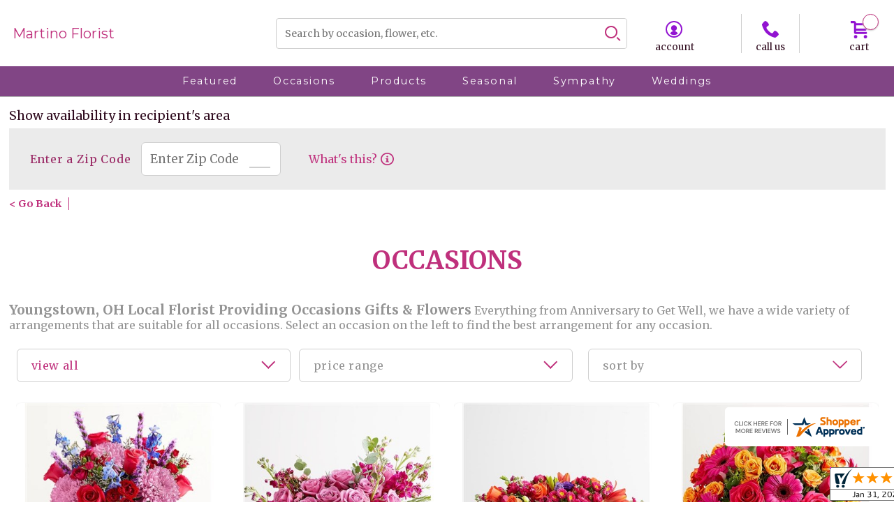

--- FILE ---
content_type: text/html; charset=utf-8
request_url: https://www.guymartinoflorist.com/store/occasion/?pg=4
body_size: 58111
content:


<!DOCTYPE html>
<html lang="en">
<head id="head"><link rel="next" href="https://www.guymartinoflorist.com/store/occasion/?pg=5" /><link rel="prev" href="https://www.guymartinoflorist.com/store/occasion/?pg=3" /><link rel="canonical" href="http://www.guymartinoflorist.com/store/occasion//store/occasion/" /><meta name="description" content="Martino Florist is your local Youngstown, OH florist offering local delivery of Occasions flowers and gifts. Order and send your gift today!" />

<script type="text/javascript" src="/cms/includes/js/jquery-core.js"></script>
<script type="text/javascript" src="/cms/includes/js/modules/function_upper.js"></script>
<script type="text/javascript" src="/cms/includes/js/knockout-3.0.0.js"></script>


	<title>
	Occasions Gifts & Flowers | Youngstown, OH Same Day Same Day Flower Delivery Delivery
</title><meta http-equiv="content-type" content="text/html; charset=utf-8" /><script type="text/javascript">window.NREUM||(NREUM={});NREUM.info = {"beacon":"bam.nr-data.net","errorBeacon":"bam.nr-data.net","licenseKey":"c91dc33652","applicationID":"576741501","transactionName":"YVYGZEEFDRYEBRYMXFgcJWNjSxMEAgNMBEBGSw==","queueTime":0,"applicationTime":821,"agent":"","atts":""}</script><script type="text/javascript">(window.NREUM||(NREUM={})).init={ajax:{deny_list:["bam.nr-data.net"]},feature_flags:["soft_nav"]};(window.NREUM||(NREUM={})).loader_config={licenseKey:"c91dc33652",applicationID:"576741501",browserID:"601399200"};;/*! For license information please see nr-loader-rum-1.308.0.min.js.LICENSE.txt */
(()=>{var e,t,r={163:(e,t,r)=>{"use strict";r.d(t,{j:()=>E});var n=r(384),i=r(1741);var a=r(2555);r(860).K7.genericEvents;const s="experimental.resources",o="register",c=e=>{if(!e||"string"!=typeof e)return!1;try{document.createDocumentFragment().querySelector(e)}catch{return!1}return!0};var d=r(2614),u=r(944),l=r(8122);const f="[data-nr-mask]",g=e=>(0,l.a)(e,(()=>{const e={feature_flags:[],experimental:{allow_registered_children:!1,resources:!1},mask_selector:"*",block_selector:"[data-nr-block]",mask_input_options:{color:!1,date:!1,"datetime-local":!1,email:!1,month:!1,number:!1,range:!1,search:!1,tel:!1,text:!1,time:!1,url:!1,week:!1,textarea:!1,select:!1,password:!0}};return{ajax:{deny_list:void 0,block_internal:!0,enabled:!0,autoStart:!0},api:{get allow_registered_children(){return e.feature_flags.includes(o)||e.experimental.allow_registered_children},set allow_registered_children(t){e.experimental.allow_registered_children=t},duplicate_registered_data:!1},browser_consent_mode:{enabled:!1},distributed_tracing:{enabled:void 0,exclude_newrelic_header:void 0,cors_use_newrelic_header:void 0,cors_use_tracecontext_headers:void 0,allowed_origins:void 0},get feature_flags(){return e.feature_flags},set feature_flags(t){e.feature_flags=t},generic_events:{enabled:!0,autoStart:!0},harvest:{interval:30},jserrors:{enabled:!0,autoStart:!0},logging:{enabled:!0,autoStart:!0},metrics:{enabled:!0,autoStart:!0},obfuscate:void 0,page_action:{enabled:!0},page_view_event:{enabled:!0,autoStart:!0},page_view_timing:{enabled:!0,autoStart:!0},performance:{capture_marks:!1,capture_measures:!1,capture_detail:!0,resources:{get enabled(){return e.feature_flags.includes(s)||e.experimental.resources},set enabled(t){e.experimental.resources=t},asset_types:[],first_party_domains:[],ignore_newrelic:!0}},privacy:{cookies_enabled:!0},proxy:{assets:void 0,beacon:void 0},session:{expiresMs:d.wk,inactiveMs:d.BB},session_replay:{autoStart:!0,enabled:!1,preload:!1,sampling_rate:10,error_sampling_rate:100,collect_fonts:!1,inline_images:!1,fix_stylesheets:!0,mask_all_inputs:!0,get mask_text_selector(){return e.mask_selector},set mask_text_selector(t){c(t)?e.mask_selector="".concat(t,",").concat(f):""===t||null===t?e.mask_selector=f:(0,u.R)(5,t)},get block_class(){return"nr-block"},get ignore_class(){return"nr-ignore"},get mask_text_class(){return"nr-mask"},get block_selector(){return e.block_selector},set block_selector(t){c(t)?e.block_selector+=",".concat(t):""!==t&&(0,u.R)(6,t)},get mask_input_options(){return e.mask_input_options},set mask_input_options(t){t&&"object"==typeof t?e.mask_input_options={...t,password:!0}:(0,u.R)(7,t)}},session_trace:{enabled:!0,autoStart:!0},soft_navigations:{enabled:!0,autoStart:!0},spa:{enabled:!0,autoStart:!0},ssl:void 0,user_actions:{enabled:!0,elementAttributes:["id","className","tagName","type"]}}})());var p=r(6154),m=r(9324);let h=0;const v={buildEnv:m.F3,distMethod:m.Xs,version:m.xv,originTime:p.WN},b={consented:!1},y={appMetadata:{},get consented(){return this.session?.state?.consent||b.consented},set consented(e){b.consented=e},customTransaction:void 0,denyList:void 0,disabled:!1,harvester:void 0,isolatedBacklog:!1,isRecording:!1,loaderType:void 0,maxBytes:3e4,obfuscator:void 0,onerror:void 0,ptid:void 0,releaseIds:{},session:void 0,timeKeeper:void 0,registeredEntities:[],jsAttributesMetadata:{bytes:0},get harvestCount(){return++h}},_=e=>{const t=(0,l.a)(e,y),r=Object.keys(v).reduce((e,t)=>(e[t]={value:v[t],writable:!1,configurable:!0,enumerable:!0},e),{});return Object.defineProperties(t,r)};var w=r(5701);const x=e=>{const t=e.startsWith("http");e+="/",r.p=t?e:"https://"+e};var R=r(7836),k=r(3241);const A={accountID:void 0,trustKey:void 0,agentID:void 0,licenseKey:void 0,applicationID:void 0,xpid:void 0},S=e=>(0,l.a)(e,A),T=new Set;function E(e,t={},r,s){let{init:o,info:c,loader_config:d,runtime:u={},exposed:l=!0}=t;if(!c){const e=(0,n.pV)();o=e.init,c=e.info,d=e.loader_config}e.init=g(o||{}),e.loader_config=S(d||{}),c.jsAttributes??={},p.bv&&(c.jsAttributes.isWorker=!0),e.info=(0,a.D)(c);const f=e.init,m=[c.beacon,c.errorBeacon];T.has(e.agentIdentifier)||(f.proxy.assets&&(x(f.proxy.assets),m.push(f.proxy.assets)),f.proxy.beacon&&m.push(f.proxy.beacon),e.beacons=[...m],function(e){const t=(0,n.pV)();Object.getOwnPropertyNames(i.W.prototype).forEach(r=>{const n=i.W.prototype[r];if("function"!=typeof n||"constructor"===n)return;let a=t[r];e[r]&&!1!==e.exposed&&"micro-agent"!==e.runtime?.loaderType&&(t[r]=(...t)=>{const n=e[r](...t);return a?a(...t):n})})}(e),(0,n.US)("activatedFeatures",w.B)),u.denyList=[...f.ajax.deny_list||[],...f.ajax.block_internal?m:[]],u.ptid=e.agentIdentifier,u.loaderType=r,e.runtime=_(u),T.has(e.agentIdentifier)||(e.ee=R.ee.get(e.agentIdentifier),e.exposed=l,(0,k.W)({agentIdentifier:e.agentIdentifier,drained:!!w.B?.[e.agentIdentifier],type:"lifecycle",name:"initialize",feature:void 0,data:e.config})),T.add(e.agentIdentifier)}},384:(e,t,r)=>{"use strict";r.d(t,{NT:()=>s,US:()=>u,Zm:()=>o,bQ:()=>d,dV:()=>c,pV:()=>l});var n=r(6154),i=r(1863),a=r(1910);const s={beacon:"bam.nr-data.net",errorBeacon:"bam.nr-data.net"};function o(){return n.gm.NREUM||(n.gm.NREUM={}),void 0===n.gm.newrelic&&(n.gm.newrelic=n.gm.NREUM),n.gm.NREUM}function c(){let e=o();return e.o||(e.o={ST:n.gm.setTimeout,SI:n.gm.setImmediate||n.gm.setInterval,CT:n.gm.clearTimeout,XHR:n.gm.XMLHttpRequest,REQ:n.gm.Request,EV:n.gm.Event,PR:n.gm.Promise,MO:n.gm.MutationObserver,FETCH:n.gm.fetch,WS:n.gm.WebSocket},(0,a.i)(...Object.values(e.o))),e}function d(e,t){let r=o();r.initializedAgents??={},t.initializedAt={ms:(0,i.t)(),date:new Date},r.initializedAgents[e]=t}function u(e,t){o()[e]=t}function l(){return function(){let e=o();const t=e.info||{};e.info={beacon:s.beacon,errorBeacon:s.errorBeacon,...t}}(),function(){let e=o();const t=e.init||{};e.init={...t}}(),c(),function(){let e=o();const t=e.loader_config||{};e.loader_config={...t}}(),o()}},782:(e,t,r)=>{"use strict";r.d(t,{T:()=>n});const n=r(860).K7.pageViewTiming},860:(e,t,r)=>{"use strict";r.d(t,{$J:()=>u,K7:()=>c,P3:()=>d,XX:()=>i,Yy:()=>o,df:()=>a,qY:()=>n,v4:()=>s});const n="events",i="jserrors",a="browser/blobs",s="rum",o="browser/logs",c={ajax:"ajax",genericEvents:"generic_events",jserrors:i,logging:"logging",metrics:"metrics",pageAction:"page_action",pageViewEvent:"page_view_event",pageViewTiming:"page_view_timing",sessionReplay:"session_replay",sessionTrace:"session_trace",softNav:"soft_navigations",spa:"spa"},d={[c.pageViewEvent]:1,[c.pageViewTiming]:2,[c.metrics]:3,[c.jserrors]:4,[c.spa]:5,[c.ajax]:6,[c.sessionTrace]:7,[c.softNav]:8,[c.sessionReplay]:9,[c.logging]:10,[c.genericEvents]:11},u={[c.pageViewEvent]:s,[c.pageViewTiming]:n,[c.ajax]:n,[c.spa]:n,[c.softNav]:n,[c.metrics]:i,[c.jserrors]:i,[c.sessionTrace]:a,[c.sessionReplay]:a,[c.logging]:o,[c.genericEvents]:"ins"}},944:(e,t,r)=>{"use strict";r.d(t,{R:()=>i});var n=r(3241);function i(e,t){"function"==typeof console.debug&&(console.debug("New Relic Warning: https://github.com/newrelic/newrelic-browser-agent/blob/main/docs/warning-codes.md#".concat(e),t),(0,n.W)({agentIdentifier:null,drained:null,type:"data",name:"warn",feature:"warn",data:{code:e,secondary:t}}))}},1687:(e,t,r)=>{"use strict";r.d(t,{Ak:()=>d,Ze:()=>f,x3:()=>u});var n=r(3241),i=r(7836),a=r(3606),s=r(860),o=r(2646);const c={};function d(e,t){const r={staged:!1,priority:s.P3[t]||0};l(e),c[e].get(t)||c[e].set(t,r)}function u(e,t){e&&c[e]&&(c[e].get(t)&&c[e].delete(t),p(e,t,!1),c[e].size&&g(e))}function l(e){if(!e)throw new Error("agentIdentifier required");c[e]||(c[e]=new Map)}function f(e="",t="feature",r=!1){if(l(e),!e||!c[e].get(t)||r)return p(e,t);c[e].get(t).staged=!0,g(e)}function g(e){const t=Array.from(c[e]);t.every(([e,t])=>t.staged)&&(t.sort((e,t)=>e[1].priority-t[1].priority),t.forEach(([t])=>{c[e].delete(t),p(e,t)}))}function p(e,t,r=!0){const s=e?i.ee.get(e):i.ee,c=a.i.handlers;if(!s.aborted&&s.backlog&&c){if((0,n.W)({agentIdentifier:e,type:"lifecycle",name:"drain",feature:t}),r){const e=s.backlog[t],r=c[t];if(r){for(let t=0;e&&t<e.length;++t)m(e[t],r);Object.entries(r).forEach(([e,t])=>{Object.values(t||{}).forEach(t=>{t[0]?.on&&t[0]?.context()instanceof o.y&&t[0].on(e,t[1])})})}}s.isolatedBacklog||delete c[t],s.backlog[t]=null,s.emit("drain-"+t,[])}}function m(e,t){var r=e[1];Object.values(t[r]||{}).forEach(t=>{var r=e[0];if(t[0]===r){var n=t[1],i=e[3],a=e[2];n.apply(i,a)}})}},1738:(e,t,r)=>{"use strict";r.d(t,{U:()=>g,Y:()=>f});var n=r(3241),i=r(9908),a=r(1863),s=r(944),o=r(5701),c=r(3969),d=r(8362),u=r(860),l=r(4261);function f(e,t,r,a){const f=a||r;!f||f[e]&&f[e]!==d.d.prototype[e]||(f[e]=function(){(0,i.p)(c.xV,["API/"+e+"/called"],void 0,u.K7.metrics,r.ee),(0,n.W)({agentIdentifier:r.agentIdentifier,drained:!!o.B?.[r.agentIdentifier],type:"data",name:"api",feature:l.Pl+e,data:{}});try{return t.apply(this,arguments)}catch(e){(0,s.R)(23,e)}})}function g(e,t,r,n,s){const o=e.info;null===r?delete o.jsAttributes[t]:o.jsAttributes[t]=r,(s||null===r)&&(0,i.p)(l.Pl+n,[(0,a.t)(),t,r],void 0,"session",e.ee)}},1741:(e,t,r)=>{"use strict";r.d(t,{W:()=>a});var n=r(944),i=r(4261);class a{#e(e,...t){if(this[e]!==a.prototype[e])return this[e](...t);(0,n.R)(35,e)}addPageAction(e,t){return this.#e(i.hG,e,t)}register(e){return this.#e(i.eY,e)}recordCustomEvent(e,t){return this.#e(i.fF,e,t)}setPageViewName(e,t){return this.#e(i.Fw,e,t)}setCustomAttribute(e,t,r){return this.#e(i.cD,e,t,r)}noticeError(e,t){return this.#e(i.o5,e,t)}setUserId(e,t=!1){return this.#e(i.Dl,e,t)}setApplicationVersion(e){return this.#e(i.nb,e)}setErrorHandler(e){return this.#e(i.bt,e)}addRelease(e,t){return this.#e(i.k6,e,t)}log(e,t){return this.#e(i.$9,e,t)}start(){return this.#e(i.d3)}finished(e){return this.#e(i.BL,e)}recordReplay(){return this.#e(i.CH)}pauseReplay(){return this.#e(i.Tb)}addToTrace(e){return this.#e(i.U2,e)}setCurrentRouteName(e){return this.#e(i.PA,e)}interaction(e){return this.#e(i.dT,e)}wrapLogger(e,t,r){return this.#e(i.Wb,e,t,r)}measure(e,t){return this.#e(i.V1,e,t)}consent(e){return this.#e(i.Pv,e)}}},1863:(e,t,r)=>{"use strict";function n(){return Math.floor(performance.now())}r.d(t,{t:()=>n})},1910:(e,t,r)=>{"use strict";r.d(t,{i:()=>a});var n=r(944);const i=new Map;function a(...e){return e.every(e=>{if(i.has(e))return i.get(e);const t="function"==typeof e?e.toString():"",r=t.includes("[native code]"),a=t.includes("nrWrapper");return r||a||(0,n.R)(64,e?.name||t),i.set(e,r),r})}},2555:(e,t,r)=>{"use strict";r.d(t,{D:()=>o,f:()=>s});var n=r(384),i=r(8122);const a={beacon:n.NT.beacon,errorBeacon:n.NT.errorBeacon,licenseKey:void 0,applicationID:void 0,sa:void 0,queueTime:void 0,applicationTime:void 0,ttGuid:void 0,user:void 0,account:void 0,product:void 0,extra:void 0,jsAttributes:{},userAttributes:void 0,atts:void 0,transactionName:void 0,tNamePlain:void 0};function s(e){try{return!!e.licenseKey&&!!e.errorBeacon&&!!e.applicationID}catch(e){return!1}}const o=e=>(0,i.a)(e,a)},2614:(e,t,r)=>{"use strict";r.d(t,{BB:()=>s,H3:()=>n,g:()=>d,iL:()=>c,tS:()=>o,uh:()=>i,wk:()=>a});const n="NRBA",i="SESSION",a=144e5,s=18e5,o={STARTED:"session-started",PAUSE:"session-pause",RESET:"session-reset",RESUME:"session-resume",UPDATE:"session-update"},c={SAME_TAB:"same-tab",CROSS_TAB:"cross-tab"},d={OFF:0,FULL:1,ERROR:2}},2646:(e,t,r)=>{"use strict";r.d(t,{y:()=>n});class n{constructor(e){this.contextId=e}}},2843:(e,t,r)=>{"use strict";r.d(t,{G:()=>a,u:()=>i});var n=r(3878);function i(e,t=!1,r,i){(0,n.DD)("visibilitychange",function(){if(t)return void("hidden"===document.visibilityState&&e());e(document.visibilityState)},r,i)}function a(e,t,r){(0,n.sp)("pagehide",e,t,r)}},3241:(e,t,r)=>{"use strict";r.d(t,{W:()=>a});var n=r(6154);const i="newrelic";function a(e={}){try{n.gm.dispatchEvent(new CustomEvent(i,{detail:e}))}catch(e){}}},3606:(e,t,r)=>{"use strict";r.d(t,{i:()=>a});var n=r(9908);a.on=s;var i=a.handlers={};function a(e,t,r,a){s(a||n.d,i,e,t,r)}function s(e,t,r,i,a){a||(a="feature"),e||(e=n.d);var s=t[a]=t[a]||{};(s[r]=s[r]||[]).push([e,i])}},3878:(e,t,r)=>{"use strict";function n(e,t){return{capture:e,passive:!1,signal:t}}function i(e,t,r=!1,i){window.addEventListener(e,t,n(r,i))}function a(e,t,r=!1,i){document.addEventListener(e,t,n(r,i))}r.d(t,{DD:()=>a,jT:()=>n,sp:()=>i})},3969:(e,t,r)=>{"use strict";r.d(t,{TZ:()=>n,XG:()=>o,rs:()=>i,xV:()=>s,z_:()=>a});const n=r(860).K7.metrics,i="sm",a="cm",s="storeSupportabilityMetrics",o="storeEventMetrics"},4234:(e,t,r)=>{"use strict";r.d(t,{W:()=>a});var n=r(7836),i=r(1687);class a{constructor(e,t){this.agentIdentifier=e,this.ee=n.ee.get(e),this.featureName=t,this.blocked=!1}deregisterDrain(){(0,i.x3)(this.agentIdentifier,this.featureName)}}},4261:(e,t,r)=>{"use strict";r.d(t,{$9:()=>d,BL:()=>o,CH:()=>g,Dl:()=>_,Fw:()=>y,PA:()=>h,Pl:()=>n,Pv:()=>k,Tb:()=>l,U2:()=>a,V1:()=>R,Wb:()=>x,bt:()=>b,cD:()=>v,d3:()=>w,dT:()=>c,eY:()=>p,fF:()=>f,hG:()=>i,k6:()=>s,nb:()=>m,o5:()=>u});const n="api-",i="addPageAction",a="addToTrace",s="addRelease",o="finished",c="interaction",d="log",u="noticeError",l="pauseReplay",f="recordCustomEvent",g="recordReplay",p="register",m="setApplicationVersion",h="setCurrentRouteName",v="setCustomAttribute",b="setErrorHandler",y="setPageViewName",_="setUserId",w="start",x="wrapLogger",R="measure",k="consent"},5289:(e,t,r)=>{"use strict";r.d(t,{GG:()=>s,Qr:()=>c,sB:()=>o});var n=r(3878),i=r(6389);function a(){return"undefined"==typeof document||"complete"===document.readyState}function s(e,t){if(a())return e();const r=(0,i.J)(e),s=setInterval(()=>{a()&&(clearInterval(s),r())},500);(0,n.sp)("load",r,t)}function o(e){if(a())return e();(0,n.DD)("DOMContentLoaded",e)}function c(e){if(a())return e();(0,n.sp)("popstate",e)}},5607:(e,t,r)=>{"use strict";r.d(t,{W:()=>n});const n=(0,r(9566).bz)()},5701:(e,t,r)=>{"use strict";r.d(t,{B:()=>a,t:()=>s});var n=r(3241);const i=new Set,a={};function s(e,t){const r=t.agentIdentifier;a[r]??={},e&&"object"==typeof e&&(i.has(r)||(t.ee.emit("rumresp",[e]),a[r]=e,i.add(r),(0,n.W)({agentIdentifier:r,loaded:!0,drained:!0,type:"lifecycle",name:"load",feature:void 0,data:e})))}},6154:(e,t,r)=>{"use strict";r.d(t,{OF:()=>c,RI:()=>i,WN:()=>u,bv:()=>a,eN:()=>l,gm:()=>s,mw:()=>o,sb:()=>d});var n=r(1863);const i="undefined"!=typeof window&&!!window.document,a="undefined"!=typeof WorkerGlobalScope&&("undefined"!=typeof self&&self instanceof WorkerGlobalScope&&self.navigator instanceof WorkerNavigator||"undefined"!=typeof globalThis&&globalThis instanceof WorkerGlobalScope&&globalThis.navigator instanceof WorkerNavigator),s=i?window:"undefined"!=typeof WorkerGlobalScope&&("undefined"!=typeof self&&self instanceof WorkerGlobalScope&&self||"undefined"!=typeof globalThis&&globalThis instanceof WorkerGlobalScope&&globalThis),o=Boolean("hidden"===s?.document?.visibilityState),c=/iPad|iPhone|iPod/.test(s.navigator?.userAgent),d=c&&"undefined"==typeof SharedWorker,u=((()=>{const e=s.navigator?.userAgent?.match(/Firefox[/\s](\d+\.\d+)/);Array.isArray(e)&&e.length>=2&&e[1]})(),Date.now()-(0,n.t)()),l=()=>"undefined"!=typeof PerformanceNavigationTiming&&s?.performance?.getEntriesByType("navigation")?.[0]?.responseStart},6389:(e,t,r)=>{"use strict";function n(e,t=500,r={}){const n=r?.leading||!1;let i;return(...r)=>{n&&void 0===i&&(e.apply(this,r),i=setTimeout(()=>{i=clearTimeout(i)},t)),n||(clearTimeout(i),i=setTimeout(()=>{e.apply(this,r)},t))}}function i(e){let t=!1;return(...r)=>{t||(t=!0,e.apply(this,r))}}r.d(t,{J:()=>i,s:()=>n})},6630:(e,t,r)=>{"use strict";r.d(t,{T:()=>n});const n=r(860).K7.pageViewEvent},7699:(e,t,r)=>{"use strict";r.d(t,{It:()=>a,KC:()=>o,No:()=>i,qh:()=>s});var n=r(860);const i=16e3,a=1e6,s="SESSION_ERROR",o={[n.K7.logging]:!0,[n.K7.genericEvents]:!1,[n.K7.jserrors]:!1,[n.K7.ajax]:!1}},7836:(e,t,r)=>{"use strict";r.d(t,{P:()=>o,ee:()=>c});var n=r(384),i=r(8990),a=r(2646),s=r(5607);const o="nr@context:".concat(s.W),c=function e(t,r){var n={},s={},u={},l=!1;try{l=16===r.length&&d.initializedAgents?.[r]?.runtime.isolatedBacklog}catch(e){}var f={on:p,addEventListener:p,removeEventListener:function(e,t){var r=n[e];if(!r)return;for(var i=0;i<r.length;i++)r[i]===t&&r.splice(i,1)},emit:function(e,r,n,i,a){!1!==a&&(a=!0);if(c.aborted&&!i)return;t&&a&&t.emit(e,r,n);var o=g(n);m(e).forEach(e=>{e.apply(o,r)});var d=v()[s[e]];d&&d.push([f,e,r,o]);return o},get:h,listeners:m,context:g,buffer:function(e,t){const r=v();if(t=t||"feature",f.aborted)return;Object.entries(e||{}).forEach(([e,n])=>{s[n]=t,t in r||(r[t]=[])})},abort:function(){f._aborted=!0,Object.keys(f.backlog).forEach(e=>{delete f.backlog[e]})},isBuffering:function(e){return!!v()[s[e]]},debugId:r,backlog:l?{}:t&&"object"==typeof t.backlog?t.backlog:{},isolatedBacklog:l};return Object.defineProperty(f,"aborted",{get:()=>{let e=f._aborted||!1;return e||(t&&(e=t.aborted),e)}}),f;function g(e){return e&&e instanceof a.y?e:e?(0,i.I)(e,o,()=>new a.y(o)):new a.y(o)}function p(e,t){n[e]=m(e).concat(t)}function m(e){return n[e]||[]}function h(t){return u[t]=u[t]||e(f,t)}function v(){return f.backlog}}(void 0,"globalEE"),d=(0,n.Zm)();d.ee||(d.ee=c)},8122:(e,t,r)=>{"use strict";r.d(t,{a:()=>i});var n=r(944);function i(e,t){try{if(!e||"object"!=typeof e)return(0,n.R)(3);if(!t||"object"!=typeof t)return(0,n.R)(4);const r=Object.create(Object.getPrototypeOf(t),Object.getOwnPropertyDescriptors(t)),a=0===Object.keys(r).length?e:r;for(let s in a)if(void 0!==e[s])try{if(null===e[s]){r[s]=null;continue}Array.isArray(e[s])&&Array.isArray(t[s])?r[s]=Array.from(new Set([...e[s],...t[s]])):"object"==typeof e[s]&&"object"==typeof t[s]?r[s]=i(e[s],t[s]):r[s]=e[s]}catch(e){r[s]||(0,n.R)(1,e)}return r}catch(e){(0,n.R)(2,e)}}},8362:(e,t,r)=>{"use strict";r.d(t,{d:()=>a});var n=r(9566),i=r(1741);class a extends i.W{agentIdentifier=(0,n.LA)(16)}},8374:(e,t,r)=>{r.nc=(()=>{try{return document?.currentScript?.nonce}catch(e){}return""})()},8990:(e,t,r)=>{"use strict";r.d(t,{I:()=>i});var n=Object.prototype.hasOwnProperty;function i(e,t,r){if(n.call(e,t))return e[t];var i=r();if(Object.defineProperty&&Object.keys)try{return Object.defineProperty(e,t,{value:i,writable:!0,enumerable:!1}),i}catch(e){}return e[t]=i,i}},9324:(e,t,r)=>{"use strict";r.d(t,{F3:()=>i,Xs:()=>a,xv:()=>n});const n="1.308.0",i="PROD",a="CDN"},9566:(e,t,r)=>{"use strict";r.d(t,{LA:()=>o,bz:()=>s});var n=r(6154);const i="xxxxxxxx-xxxx-4xxx-yxxx-xxxxxxxxxxxx";function a(e,t){return e?15&e[t]:16*Math.random()|0}function s(){const e=n.gm?.crypto||n.gm?.msCrypto;let t,r=0;return e&&e.getRandomValues&&(t=e.getRandomValues(new Uint8Array(30))),i.split("").map(e=>"x"===e?a(t,r++).toString(16):"y"===e?(3&a()|8).toString(16):e).join("")}function o(e){const t=n.gm?.crypto||n.gm?.msCrypto;let r,i=0;t&&t.getRandomValues&&(r=t.getRandomValues(new Uint8Array(e)));const s=[];for(var o=0;o<e;o++)s.push(a(r,i++).toString(16));return s.join("")}},9908:(e,t,r)=>{"use strict";r.d(t,{d:()=>n,p:()=>i});var n=r(7836).ee.get("handle");function i(e,t,r,i,a){a?(a.buffer([e],i),a.emit(e,t,r)):(n.buffer([e],i),n.emit(e,t,r))}}},n={};function i(e){var t=n[e];if(void 0!==t)return t.exports;var a=n[e]={exports:{}};return r[e](a,a.exports,i),a.exports}i.m=r,i.d=(e,t)=>{for(var r in t)i.o(t,r)&&!i.o(e,r)&&Object.defineProperty(e,r,{enumerable:!0,get:t[r]})},i.f={},i.e=e=>Promise.all(Object.keys(i.f).reduce((t,r)=>(i.f[r](e,t),t),[])),i.u=e=>"nr-rum-1.308.0.min.js",i.o=(e,t)=>Object.prototype.hasOwnProperty.call(e,t),e={},t="NRBA-1.308.0.PROD:",i.l=(r,n,a,s)=>{if(e[r])e[r].push(n);else{var o,c;if(void 0!==a)for(var d=document.getElementsByTagName("script"),u=0;u<d.length;u++){var l=d[u];if(l.getAttribute("src")==r||l.getAttribute("data-webpack")==t+a){o=l;break}}if(!o){c=!0;var f={296:"sha512-+MIMDsOcckGXa1EdWHqFNv7P+JUkd5kQwCBr3KE6uCvnsBNUrdSt4a/3/L4j4TxtnaMNjHpza2/erNQbpacJQA=="};(o=document.createElement("script")).charset="utf-8",i.nc&&o.setAttribute("nonce",i.nc),o.setAttribute("data-webpack",t+a),o.src=r,0!==o.src.indexOf(window.location.origin+"/")&&(o.crossOrigin="anonymous"),f[s]&&(o.integrity=f[s])}e[r]=[n];var g=(t,n)=>{o.onerror=o.onload=null,clearTimeout(p);var i=e[r];if(delete e[r],o.parentNode&&o.parentNode.removeChild(o),i&&i.forEach(e=>e(n)),t)return t(n)},p=setTimeout(g.bind(null,void 0,{type:"timeout",target:o}),12e4);o.onerror=g.bind(null,o.onerror),o.onload=g.bind(null,o.onload),c&&document.head.appendChild(o)}},i.r=e=>{"undefined"!=typeof Symbol&&Symbol.toStringTag&&Object.defineProperty(e,Symbol.toStringTag,{value:"Module"}),Object.defineProperty(e,"__esModule",{value:!0})},i.p="https://js-agent.newrelic.com/",(()=>{var e={374:0,840:0};i.f.j=(t,r)=>{var n=i.o(e,t)?e[t]:void 0;if(0!==n)if(n)r.push(n[2]);else{var a=new Promise((r,i)=>n=e[t]=[r,i]);r.push(n[2]=a);var s=i.p+i.u(t),o=new Error;i.l(s,r=>{if(i.o(e,t)&&(0!==(n=e[t])&&(e[t]=void 0),n)){var a=r&&("load"===r.type?"missing":r.type),s=r&&r.target&&r.target.src;o.message="Loading chunk "+t+" failed: ("+a+": "+s+")",o.name="ChunkLoadError",o.type=a,o.request=s,n[1](o)}},"chunk-"+t,t)}};var t=(t,r)=>{var n,a,[s,o,c]=r,d=0;if(s.some(t=>0!==e[t])){for(n in o)i.o(o,n)&&(i.m[n]=o[n]);if(c)c(i)}for(t&&t(r);d<s.length;d++)a=s[d],i.o(e,a)&&e[a]&&e[a][0](),e[a]=0},r=self["webpackChunk:NRBA-1.308.0.PROD"]=self["webpackChunk:NRBA-1.308.0.PROD"]||[];r.forEach(t.bind(null,0)),r.push=t.bind(null,r.push.bind(r))})(),(()=>{"use strict";i(8374);var e=i(8362),t=i(860);const r=Object.values(t.K7);var n=i(163);var a=i(9908),s=i(1863),o=i(4261),c=i(1738);var d=i(1687),u=i(4234),l=i(5289),f=i(6154),g=i(944),p=i(384);const m=e=>f.RI&&!0===e?.privacy.cookies_enabled;function h(e){return!!(0,p.dV)().o.MO&&m(e)&&!0===e?.session_trace.enabled}var v=i(6389),b=i(7699);class y extends u.W{constructor(e,t){super(e.agentIdentifier,t),this.agentRef=e,this.abortHandler=void 0,this.featAggregate=void 0,this.loadedSuccessfully=void 0,this.onAggregateImported=new Promise(e=>{this.loadedSuccessfully=e}),this.deferred=Promise.resolve(),!1===e.init[this.featureName].autoStart?this.deferred=new Promise((t,r)=>{this.ee.on("manual-start-all",(0,v.J)(()=>{(0,d.Ak)(e.agentIdentifier,this.featureName),t()}))}):(0,d.Ak)(e.agentIdentifier,t)}importAggregator(e,t,r={}){if(this.featAggregate)return;const n=async()=>{let n;await this.deferred;try{if(m(e.init)){const{setupAgentSession:t}=await i.e(296).then(i.bind(i,3305));n=t(e)}}catch(e){(0,g.R)(20,e),this.ee.emit("internal-error",[e]),(0,a.p)(b.qh,[e],void 0,this.featureName,this.ee)}try{if(!this.#t(this.featureName,n,e.init))return(0,d.Ze)(this.agentIdentifier,this.featureName),void this.loadedSuccessfully(!1);const{Aggregate:i}=await t();this.featAggregate=new i(e,r),e.runtime.harvester.initializedAggregates.push(this.featAggregate),this.loadedSuccessfully(!0)}catch(e){(0,g.R)(34,e),this.abortHandler?.(),(0,d.Ze)(this.agentIdentifier,this.featureName,!0),this.loadedSuccessfully(!1),this.ee&&this.ee.abort()}};f.RI?(0,l.GG)(()=>n(),!0):n()}#t(e,r,n){if(this.blocked)return!1;switch(e){case t.K7.sessionReplay:return h(n)&&!!r;case t.K7.sessionTrace:return!!r;default:return!0}}}var _=i(6630),w=i(2614),x=i(3241);class R extends y{static featureName=_.T;constructor(e){var t;super(e,_.T),this.setupInspectionEvents(e.agentIdentifier),t=e,(0,c.Y)(o.Fw,function(e,r){"string"==typeof e&&("/"!==e.charAt(0)&&(e="/"+e),t.runtime.customTransaction=(r||"http://custom.transaction")+e,(0,a.p)(o.Pl+o.Fw,[(0,s.t)()],void 0,void 0,t.ee))},t),this.importAggregator(e,()=>i.e(296).then(i.bind(i,3943)))}setupInspectionEvents(e){const t=(t,r)=>{t&&(0,x.W)({agentIdentifier:e,timeStamp:t.timeStamp,loaded:"complete"===t.target.readyState,type:"window",name:r,data:t.target.location+""})};(0,l.sB)(e=>{t(e,"DOMContentLoaded")}),(0,l.GG)(e=>{t(e,"load")}),(0,l.Qr)(e=>{t(e,"navigate")}),this.ee.on(w.tS.UPDATE,(t,r)=>{(0,x.W)({agentIdentifier:e,type:"lifecycle",name:"session",data:r})})}}class k extends e.d{constructor(e){var t;(super(),f.gm)?(this.features={},(0,p.bQ)(this.agentIdentifier,this),this.desiredFeatures=new Set(e.features||[]),this.desiredFeatures.add(R),(0,n.j)(this,e,e.loaderType||"agent"),t=this,(0,c.Y)(o.cD,function(e,r,n=!1){if("string"==typeof e){if(["string","number","boolean"].includes(typeof r)||null===r)return(0,c.U)(t,e,r,o.cD,n);(0,g.R)(40,typeof r)}else(0,g.R)(39,typeof e)},t),function(e){(0,c.Y)(o.Dl,function(t,r=!1){if("string"!=typeof t&&null!==t)return void(0,g.R)(41,typeof t);const n=e.info.jsAttributes["enduser.id"];r&&null!=n&&n!==t?(0,a.p)(o.Pl+"setUserIdAndResetSession",[t],void 0,"session",e.ee):(0,c.U)(e,"enduser.id",t,o.Dl,!0)},e)}(this),function(e){(0,c.Y)(o.nb,function(t){if("string"==typeof t||null===t)return(0,c.U)(e,"application.version",t,o.nb,!1);(0,g.R)(42,typeof t)},e)}(this),function(e){(0,c.Y)(o.d3,function(){e.ee.emit("manual-start-all")},e)}(this),function(e){(0,c.Y)(o.Pv,function(t=!0){if("boolean"==typeof t){if((0,a.p)(o.Pl+o.Pv,[t],void 0,"session",e.ee),e.runtime.consented=t,t){const t=e.features.page_view_event;t.onAggregateImported.then(e=>{const r=t.featAggregate;e&&!r.sentRum&&r.sendRum()})}}else(0,g.R)(65,typeof t)},e)}(this),this.run()):(0,g.R)(21)}get config(){return{info:this.info,init:this.init,loader_config:this.loader_config,runtime:this.runtime}}get api(){return this}run(){try{const e=function(e){const t={};return r.forEach(r=>{t[r]=!!e[r]?.enabled}),t}(this.init),n=[...this.desiredFeatures];n.sort((e,r)=>t.P3[e.featureName]-t.P3[r.featureName]),n.forEach(r=>{if(!e[r.featureName]&&r.featureName!==t.K7.pageViewEvent)return;if(r.featureName===t.K7.spa)return void(0,g.R)(67);const n=function(e){switch(e){case t.K7.ajax:return[t.K7.jserrors];case t.K7.sessionTrace:return[t.K7.ajax,t.K7.pageViewEvent];case t.K7.sessionReplay:return[t.K7.sessionTrace];case t.K7.pageViewTiming:return[t.K7.pageViewEvent];default:return[]}}(r.featureName).filter(e=>!(e in this.features));n.length>0&&(0,g.R)(36,{targetFeature:r.featureName,missingDependencies:n}),this.features[r.featureName]=new r(this)})}catch(e){(0,g.R)(22,e);for(const e in this.features)this.features[e].abortHandler?.();const t=(0,p.Zm)();delete t.initializedAgents[this.agentIdentifier]?.features,delete this.sharedAggregator;return t.ee.get(this.agentIdentifier).abort(),!1}}}var A=i(2843),S=i(782);class T extends y{static featureName=S.T;constructor(e){super(e,S.T),f.RI&&((0,A.u)(()=>(0,a.p)("docHidden",[(0,s.t)()],void 0,S.T,this.ee),!0),(0,A.G)(()=>(0,a.p)("winPagehide",[(0,s.t)()],void 0,S.T,this.ee)),this.importAggregator(e,()=>i.e(296).then(i.bind(i,2117))))}}var E=i(3969);class I extends y{static featureName=E.TZ;constructor(e){super(e,E.TZ),f.RI&&document.addEventListener("securitypolicyviolation",e=>{(0,a.p)(E.xV,["Generic/CSPViolation/Detected"],void 0,this.featureName,this.ee)}),this.importAggregator(e,()=>i.e(296).then(i.bind(i,9623)))}}new k({features:[R,T,I],loaderType:"lite"})})()})();</script>

	<!-- Set viewport to device default -->
	<meta name="HandheldFriendly" content="True" /><meta name="MobileOptimized" content="320" /><meta name="viewport" content="width=device-width, initial-scale=1.0" />

<!-- ticket 642113 in Feb 2024 -- the IF was added in late March 2025 -->


<script type="text/javascript">
    let isGoogleAnalyticsEnabled = "True" == "True";
    let enableLogging = "False" == "True";

    function writeLog(output) {
        if (enableLogging) {
            console.log(output);
        }
    }

    // This is here because some controls have this call without checking GA status and we need to return true for links to work.
    function OnProductClick(el) {
        if (isGoogleAnalyticsEnabled) {
            return ProductClick(el);
        }
        return true;
    }
</script>


    <!-- https://developers.google.com/analytics/devguides/collection/gtagjs/enhanced-ecommerce -->
    <!-- https://developers.google.com/analytics/devguides/collection/ga4/reference/events -->
    <!-- https://support.google.com/analytics/answer/10119380?hl=en&ref_topic=11192706 -->
    <!-- https://support.google.com/analytics/answer/9267735 -->

    <script type="text/javascript">
        /* <![CDATA[ */
        let variant = "";
        let isCartPage = "False" == "True";
        let isUA = "False" == "True";
        let ua_litm = {};
        let ua_ditm = {};
        let isGA4 = "True" == "True";
        let ga4_litm = {};
        let ga4_ditm = {};

        if (isGoogleAnalyticsEnabled) {
            console.log("enableLogging = " + enableLogging);
        }

        let ListingEnum = {
            IdevListing: 0,
            HawkSearch: 1,
            Detail: 2,
            ShoppingCart: 3,
            Confirmation: 4,
            RelatedItems: 5,
            ShoppingCartRelatedItems: 6,
            FeaturedItems: 7,
            RecentlyViewedItems: 8
        };

        let CheckoutStep = {
            Shipping: 1,
            Billing: 2,
            Payment: 3,
            Review: 4,
            Confirmation: 5
        };

        function sendEvent(category, action, label) {
            if (isUA) {
                sendEventUA(category, action, label);
            }
            if (isGA4) {
                sendEventGA4(category, action, label);
            }
        }

        function OnSignUpNowClick() {
            if (isUA) {
                OnSignUpNowClickUA();
            }
            if (isGA4) {
                OnSignUpNowClickGA4();
            }
        }

        function LoadAnalytics() {
            if (isUA) {
                LoadAnalyticsUA();
            }
            if (isGA4) {
                LoadAnalyticsGA4();
            }
        }

        function AddToCartClick(o) {
            if (isUA) {
                AddToCartClickUA(o);
            }
            if (isGA4) {
                AddToCartClickGA4(o);
            }
        }

        function BeginCheckout() {
            if (isGoogleAnalyticsEnabled) {
                $.ajax({
                    url: "/ajax/store/checkout.aspx?F=CheckoutProgress&cStep=0",
                    type: "GET",
                    dataType: "json",
                    success: function (o) {
                        if (isUA) {
                            BeginCheckoutUA(o);
                        }
                        if (isGA4) {
                            BeginCheckoutGA4(o);
                        }
                    }
                });
            }
        }

        function CheckoutProgress(cStep) {
            if (isUA) {
                CheckoutProgressUA(cStep);
            }

            if (cStep == CheckoutStep.Confirmation) {
                var data = {
                    "oid": ""
                };

                $.ajax({
                    type: "POST",
                    data: data,
                    dataType: "json",
                    url: "/ajax/store/checkout.aspx?f=CheckoutPurchase",
                    success: function (o) {
                        if (o.Success) {
                            CheckoutPurchase(o);
                        }
                    }
                });
            }
        }

        function CheckoutOption(o) {
            // Only valid for UA.
            if (isUA) {
                CheckoutOptionUA(o);
            }
        }

        function CheckoutPurchase(o) {
            // This is called from confirm module.
            if (isUA) {
                CheckoutPurchaseUA(o);
            }
            if (isGA4) {
                CheckoutPurchaseGA4(o);
            }
        }

        function DetailItemImpression(o) {
            if (isUA) {
                DetailItemImpressionUA(o);
            }
            if (isGA4) {
                DetailItemImpressionGA4(o);
            }
        }

        function ProductClick(el) {
            let successUA = false;
            let successGA4 = false;
            if (isUA) {
                successUA = ProductClickUA(el);
            }
            if (isGA4) {
                successGA4 = ProductClickGA4(el);
            }
            return successUA || successGA4;
        }

        // This is called when clicking the Remove link and the Update Cart button on the cart page.
        function UpdateCart(el) {
            if (isUA) {
                UpdateCartUA(el);
            }
            if (isGA4) {
                UpdateCartGA4(el);
            }
        }
        /* ]]> */
    </script>





    <script type="text/javascript">
        /* <![CDATA[ */
        let GA4mappedProductsById = {};

        ga4_litm = {"ga4_litm_66834_1":{"item_id":"194299","item_name":"Brillant Beauty™ Bouquet","item_brand":"1800Flowers","item_category":"Occasions","item_category2":"","item_variant":"N/A","item_list_name":"Product Listing Page","index":1,"price":"109.99","currency":"USD"},"ga4_litm_66696_2":{"item_id":"194302","item_name":"Lavish In Lavender™ Bouquet","item_brand":"1800Flowers","item_category":"Occasions","item_category2":"","item_variant":"N/A","item_list_name":"Product Listing Page","index":2,"price":"94.99","currency":"USD"},"ga4_litm_66691_3":{"item_id":"194301","item_name":"Modern Radiance™ Bouquet","item_brand":"1800Flowers","item_category":"Occasions","item_category2":"","item_variant":"N/A","item_list_name":"Product Listing Page","index":3,"price":"104.99","currency":"USD"},"ga4_litm_66683_4":{"item_id":"194293","item_name":"Delightfully Chic™ Bouquet","item_brand":"1800Flowers","item_category":"Occasions","item_category2":"","item_variant":"N/A","item_list_name":"Product Listing Page","index":4,"price":"84.99","currency":"USD"},"ga4_litm_66664_5":{"item_id":"167907","item_name":"Thirteen Long Stem Red Roses","item_brand":"1800Flowers","item_category":"Occasions","item_category2":"","item_variant":"N/A","item_list_name":"Product Listing Page","index":5,"price":"92.00","currency":"USD"},"ga4_litm_63221_6":{"item_id":"191473","item_name":"A-Dog-Able®In A Basket","item_brand":"1800Flowers","item_category":"Occasions","item_category2":"","item_variant":"N/A","item_list_name":"Product Listing Page","index":6,"price":"64.99","currency":"USD"},"ga4_litm_66153_7":{"item_id":"194225","item_name":"Lavender Expressions™ Bouquet","item_brand":"1800Flowers","item_category":"Occasions","item_category2":"","item_variant":"N/A","item_list_name":"Product Listing Page","index":7,"price":"84.99","currency":"USD"},"ga4_litm_46568_8":{"item_id":"BF59-11KM","item_name":"Harmony, Serenity & Style","item_brand":"","item_category":"Occasions","item_category2":"","item_variant":"N/A","item_list_name":"Product Listing Page","index":8,"price":"49.99","currency":"USD"},"ga4_litm_65551_9":{"item_id":"191805","item_name":"Blooming Love™ Premium Red Roses","item_brand":"1800Flowers","item_category":"Occasions","item_category2":"","item_variant":"N/A","item_list_name":"Product Listing Page","index":9,"price":"94.99","currency":"USD"},"ga4_litm_65546_10":{"item_id":"191766","item_name":"Honey Bee Buzz™","item_brand":"1800Flowers","item_category":"Occasions","item_category2":"","item_variant":"N/A","item_list_name":"Product Listing Page","index":10,"price":"84.99","currency":"USD"},"ga4_litm_65535_11":{"item_id":"191691Y50","item_name":"Milestone Anniversary Bouquet Yellow","item_brand":"1800Flowers","item_category":"Occasions","item_category2":"","item_variant":"N/A","item_list_name":"Product Listing Page","index":11,"price":"309.99","currency":"USD"},"ga4_litm_65527_12":{"item_id":"191691R","item_name":"Milestone Anniversary Bouquet Red","item_brand":"1800Flowers","item_category":"Occasions","item_category2":"","item_variant":"N/A","item_list_name":"Product Listing Page","index":12,"price":"109.99","currency":"USD"}}; // Listing Items
        ga4_ditm = {}; // Detail Items

        function GetProductsGA4(list) {
            return $.map(list, function (val, key) {
                if (!GA4mappedProductsById.hasOwnProperty(val.item_id + '_' + val.index)) {
                    GA4mappedProductsById[val.item_id + '_' + val.index] = true;
                    return {
                        item_id: val.item_id,
                        item_name: val.item_name,
                        item_brand: val.item_brand,
                        item_category: val.item_category,
                        item_category2: val.item_category2,
                        item_variant: val.item_variant,
                        item_list_name: val.item_list_name,
                        index: val.index,
                        quantity: val.quantity,
                        price: val.price,
                        currency: "USD"
                    };
                }
            });
        }

        // https://developers.google.com/analytics/devguides/collection/ga4/reference/events#view_item_list
        function ItemListImpressionGA4(list) {
            var products = GetProductsGA4(list);

            if (products && products.length) {
                for (i = 0; i < ga4_measurement_ids.length; i += 1) {
                    gtag('event', 'view_item_list', {
                        'send_to': ga4_measurement_ids[i],
                        "items": products
                    });
                    writeLog("view_item_list sent to " + ga4_measurement_ids[i]);
                }
                writeLog(products);
            }
        }

        // https://developers.google.com/analytics/devguides/collection/ga4/reference/events?client_type=gtag#view_cart
        function ViewCartGA4(list) {
            var products = GetProductsGA4(list);
            let value = 0;
            if ($("#divTotal_0 .price").length > 0) {
                value = $("#divTotal_0 .price")[0].innerText.replace("$", "");
            }
            if (products && products.length) {
                products = products.filter(p => p.item_list_name == "Shopping Cart");
                if (products && products.length) {
                    for (i = 0; i < ga4_measurement_ids.length; i += 1) {
                        gtag('event', 'view_cart', {
                            'send_to': ga4_measurement_ids[i],
                            "value": value,
                            "currency": "USD",
                            "items": products
                        });
                        writeLog("view_cart sent to " + ga4_measurement_ids[i]);
                    }
                    writeLog(products);
                }
            }
        }

        //https://developers.google.com/analytics/devguides/collection/ga4/reference/events
        //https://support.google.com/analytics/answer/9267735
        function ProductClickGA4(el) {
            EnsureAnalyticsGA4(el.dataset.id, el.dataset.pos, el.dataset.lt, el.dataset.qty);

            let ga4_product = $.map(ga4_litm, function (val, key) {
                if (key == 'ga4_litm_' + el.dataset.id + '_' + el.dataset.pos) {
                    return {
                        item_id: val.item_id,
                        item_name: val.item_name,
                        item_brand: val.item_brand,
                        item_category: val.item_category,
                        item_category2: val.item_category2,
                        item_variant: val.item_variant,
                        item_list_name: val.item_list_name,
                        index: val.index,
                        quantity: val.quantity,
                        price: val.price,
                        currency: "USD"
                    }
                }
            });

            if (ga4_product && ga4_product.length) {
                for (i = 0; i < ga4_measurement_ids.length; i += 1) {
                    gtag('event', 'select_content', {
                        'send_to': ga4_measurement_ids[i],
                        content_type: "product",
                        item_id: ga4_product.item_id
                    });
                    writeLog('select_content sent to ' + ga4_measurement_ids[i]);

                    gtag('event', 'select_item', {
                        'send_to': ga4_measurement_ids[i],
                        item_list_name: ga4_litm.item_list_name,
                        items: ga4_product
                    });
                    writeLog("select_item sent to " + ga4_measurement_ids[i]);
                }
                writeLog(ga4_product);

                return true;
            }

            return false;
        }

        //https://developers.google.com/analytics/devguides/collection/ga4/reference/events#view_item
        function DetailItemImpressionGA4(o) {
            let price = null;

            if (o) {
                if (o.ItemProperties.find((p) => p.N == "Id") && o.ItemProperties.find((p) => p.N == "SelectionValue")) {
                    // Selection value changed, send new value.
                    variant = o.ItemProperties.find((p) => p.N == "SelectionValue").V;
                    price = o.ItemProperties.find((p) => p.N == "Price").V.replace("$", "");
                }
            }

            let ga4_product = $.map(ga4_ditm, function (val, key) {
                return {
                    item_id: val.item_id,
                    item_name: val.item_name,
                    item_brand: val.item_brand,
                    item_category: val.item_category,
                    item_category2: val.item_category2,
                    item_variant: variant,
                    item_list_name: val.item_list_name,
                    index: val.index,
                    price: (price ? price : val.price),
                    currency: "USD"
                };
            });

            if (ga4_product && ga4_product.length) {
                for (i = 0; i < ga4_measurement_ids.length; i += 1) {
                    gtag('event', 'view_item', {
                        'send_to': ga4_measurement_ids[i],
                        "items": ga4_product
                    });
                    writeLog("view_item sent to " + ga4_measurement_ids[i]);
                }
                writeLog(ga4_product);
            }
        }

        function LoadAnalyticsGA4() {
            if (Object.keys(ga4_ditm).length !== 0) {
                DetailItemImpressionGA4();
            }

            let promises = [];
            $.each($(".itemLink:not(.noee)"), function (n, el) {
                if (el.dataset.id) {
                    let promise = EnsureAnalyticsGA4(el.dataset.id, el.dataset.pos, el.dataset.lt, el.dataset.qty);
                    if (promise && promise !== undefined) {
                        promises.push(promise);
                    }
                }
            });

            $.when.apply($, promises).done(function () {
                if (isCartPage) {
                    ViewCartGA4($.map(ga4_litm, function (val, key) { return [val] }));
                } else {
                    ItemListImpressionGA4($.map(ga4_litm, function (val, key) { return [val] }));
                }
            });
        }

        function EnsureAnalyticsGA4(id, pos, listing, qty) {
            var promise = null;
            var product = $.map(ga4_litm, function (val, key) { if (key == 'ga4_litm_' + id + '_' + pos) { return val; } });

            if (product.length == 0) {
                promise = $.ajax({
                    url: 'https://www.guymartinoflorist.com/ajax/store/ajax.aspx?F=EnsureAnalytics&Id=' + id + '&Pos=' + pos + '&lt=' + listing + (qty ? '&qty=' + qty : ''),
                    type: 'GET',
                    dataType: 'json'
                }).done(function (o) {
                    if (o.GA4Item) {
                        if (!o.GA4Item.item_id) {
                            o.GA4Item.item_id = "";
                        }
                        ga4_litm['ga4_litm_' + id + '_' + pos] = o.GA4Item;
                    }
                });
            }

            return promise;
        }

        //https://developers.google.com/analytics/devguides/collection/ga4/reference/events#add_to_cart
        function AddToCartClickGA4(o) {
            let products = $.map(ga4_ditm, function (val, key) {
                return {
                    item_id: val.item_id,
                    item_name: val.item_name,
                    item_brand: val.item_brand,
                    item_category: val.item_category,
                    item_category2: val.item_category2,
                    item_variant: val.item_variant,
                    item_list_name: val.item_list_name,
                    index: val.index,
                    quantity: o.Details.AddedQuantity,
                    price: Number(o.Price.replace(/[^0-9\.]+/g, "")).toString(),
                    currency: "USD"
                };
            });

            if (products && products.length) {
                for (i = 0; i < ga4_measurement_ids.length; i += 1) {
                    gtag('event', 'add_to_cart', {
                        'send_to': ga4_measurement_ids[i],
                        "value": products[0].price * products[0].quantity,
                        "currency": "USD",
                        "items": products
                    });
                    writeLog("add_to_cart sent to " + ga4_measurement_ids[i]);
                }
                writeLog(products);
            }
        }

        //https://developers.google.com/analytics/devguides/collection/ga4/reference/events#remove_from_cart
        function UpdateCartGA4(el) {
            let ga4_product = null;

            if (el) {
                // Remove link clicked.
                let id = el.dataset.id;
                let pos = el.dataset.pos;
                let origQty = parseInt(el.dataset.origqty);
                let currentQty = parseInt($("[id*='txtQty'][data-id='" + id + "'][data-pos='" + pos + "']").val());
                EnsureAnalyticsGA4(id, pos, ListingEnum.ShoppingCart, currentQty);

                ga4_product = $.map(ga4_litm, function (val, key) {
                    if (key == 'ga4_litm_' + id + '_' + pos) {
                        return {
                            item_id: val.item_id,
                            item_name: val.item_name,
                            item_brand: val.item_brand,
                            item_category: val.item_category,
                            item_category2: val.item_category2,
                            item_variant: val.item_variant,
                            index: val.index,
                            quantity: origQty,
                            price: val.price,
                            currency: "USD"
                        }
                    }
                });

                if (ga4_product && ga4_product.length) {
                    for (i = 0; i < ga4_measurement_ids.length; i += 1) {
                        gtag('event', 'remove_from_cart', {
                            'send_to': ga4_measurement_ids[i],
                            "items": ga4_product
                        });
                        writeLog("remove_from_cart sent to " + ga4_measurement_ids[i]);
                    }
                    writeLog(ga4_product);
                }
            } else {
                // Update Cart button clicked.  Need to send add and/or remove events.
                let action = null;

                $.each($(".itemData"), function (n, el) {
                    let id = el.dataset.id;
                    let pos = el.dataset.pos;
                    let origQty = parseInt(el.dataset.origqty);
                    let currentQty = parseInt($("[id*='txtQty'][data-id='" + id + "'][data-pos='" + pos + "']").val());
                    let quantity = null;

                    if (currentQty == origQty) {
                        return;
                    }

                    if (currentQty < origQty) {
                        action = "remove";
                        quantity = origQty - currentQty;
                    }

                    if (currentQty > origQty) {
                        action = "add";
                        quantity = currentQty - origQty;
                    }

                    EnsureAnalyticsGA4(id, pos, ListingEnum.ShoppingCart, currentQty)

                    ga4_product = $.map(ga4_litm, function (val, key) {
                        if (key == 'ga4_litm_' + id + '_' + pos) {
                            return {
                                item_id: val.item_id,
                                item_name: val.item_name,
                                item_brand: val.item_brand,
                                item_category: val.item_category,
                                item_category2: val.item_category2,
                                item_variant: val.item_variant,
                                index: val.index,
                                quantity: quantity,
                                price: val.price * quantity,
                                currency: "USD"
                            }
                        }
                    });

                    if (ga4_product && ga4_product.length) {
                        if (action == "add") {
                            for (i = 0; i < ga4_measurement_ids.length; i += 1) {
                                gtag('event', 'add_to_cart', {
                                    'send_to': ga4_measurement_ids[i],
                                    "items": ga4_product
                                });
                                writeLog("add_to_cart sent to " + ga4_measurement_ids[i]);
                            }
                        }
                        if (action == "remove") {
                            for (i = 0; i < ga4_measurement_ids.length; i += 1) {
                                gtag('event', 'remove_from_cart', {
                                    'send_to': ga4_measurement_ids[i],
                                    "items": ga4_product
                                });
                                writeLog("remove_from_cart sent to " + ga4_measurement_ids[i]);
                            }
                        }
                        writeLog(ga4_product);
                    }
                });
            }
        }

        function BeginCheckoutGA4(o) {
            for (i = 0; i < ga4_measurement_ids.length; i += 1) {
                gtag('event', 'begin_checkout', {
                    'send_to': ga4_measurement_ids[i],
                    "items": o.GA4Data.Products,
                    "value": o.GA4Data.OrderTotal,
                    "currency": "USD",
                    "coupon": o.GoogleAnalyticsData.coupon || ""
                });
                writeLog("begin_checkout sent to " + ga4_measurement_ids[i]);
            }
            writeLog(o.GA4Data.Products);
        }

        //https://developers.google.com/tag-platform/gtagjs/reference/events#add_shipping_info
        function AddShippingInfoGA4(o) {
            for (i = 0; i < ga4_measurement_ids.length; i += 1) {
                gtag('event', 'add_shipping_info', {
                    'send_to': ga4_measurement_ids[i],
                    "value": o.GA4Data.OrderTotal,
                    "currency": "USD",
                    "coupon": o.GoogleAnalyticsData.coupon || "",
                    "shipping_tier": o.GoogleAnalyticsData.shippingMethod,
                    "items": o.GA4Data.Products
                });
                writeLog("add_shipping_info '" + o.GoogleAnalyticsData.shippingMethod + "' sent to " + ga4_measurement_ids[i]);
            }
        }

        //https://developers.google.com/tag-platform/gtagjs/reference/events#add_payment_info
        function AddPaymentInfoGA4(o) {
            for (i = 0; i < ga4_measurement_ids.length; i += 1) {
                gtag('event', 'add_payment_info', {
                    'send_to': ga4_measurement_ids[i],
                    "value": o.GA4Data.OrderTotal,
                    "currency": "USD",
                    "coupon": o.GoogleAnalyticsData.coupon || "",
                    "payment_type": o.GoogleAnalyticsData.creditCardType,
                    "items": o.GA4Data.Products
                });
                writeLog("add_payment_info '" + o.GoogleAnalyticsData.creditCardType + "' sent to " + ga4_measurement_ids[i]);
            }
        }

        function CheckoutPurchaseGA4(o) {
            for (i = 0; i < ga4_measurement_ids.length; i += 1) {
                gtag('event', 'purchase', {
                    'send_to': ga4_measurement_ids[i],
                    "transaction_id": o.GoogleAnalyticsData.transaction_id,
                    "affiliation": o.GoogleAnalyticsData.affiliation,
                    "value": o.GoogleAnalyticsData.value,
                    "currency": "USD",
                    "tax": o.GoogleAnalyticsData.tax,
                    "shipping": o.GoogleAnalyticsData.shipping,
                    "items": o.GA4Data.Products
                });
                writeLog("purchase sent to " + ga4_measurement_ids[i]);
            }
            writeLog(o);
        }

        function sendEventGA4(category, action, label) {
            for (i = 0; i < ga4_measurement_ids.length; i += 1) {
                gtag('event', action, {
                    'send_to': ga4_measurement_ids[i],
                    'event_category': category,
                    'event_label': label
                });
                writeLog(action + "|" + category + "|" + label + " sent to " + ga4_measurement_ids[i]);
            }
        }

        function OnSignUpNowClickGA4() {
            sendEventGA4("Buttons", "Click", "Sign Up Now");
        }
        /* ]]> */
    </script>






    <!-- Switching from analytics.js to gtag.js -->
    <!-- https://developers.google.com/analytics/devguides/migration/ua/analyticsjs-to-gtagjs -->
    <!-- https://developers.google.com/analytics/devguides/collection/gtagjs/enhanced-ecommerce -->

    <!-- Global Site Tag (gtag.js) - Google Analytics -->
    <script async src="https://www.googletagmanager.com/gtag/js?id=G-EJ2NH09HQX"></script>
    <script>
        window.dataLayer = window.dataLayer || [];
        function gtag() { dataLayer.push(arguments); }
        gtag('js', new Date());

        // Add a new "config" directive with the GA4 Measurement ID for dual tracking.
        // https://support.google.com/analytics/answer/11091026#zippy=%2Cin-this-article
        // Measure activity across domains to handle shared checkout.
        // https://developers.google.com/analytics/devguides/collection/gtagjs/cross-domain#using_a_single_snippet_on_all_domains

        
        gtag('config', 'G-EJ2NH09HQX', {
            'linker': {
            
            'domains': ['www.guymartinoflorist.com']
            
          }
        });
        writeLog("gtag: G-EJ2NH09HQX");
        
            let ga4_measurement_ids = [];
            
            ga4_measurement_ids.push("G-EJ2NH09HQX");
            

        function InitGoogleTrackingTop() {
            LoadAnalytics();
        }

        if (window.addEventListener) {
            window.addEventListener('load', InitGoogleTrackingTop, false);
        } else if (window.attachEvent) {
            window.attachEvent('onload', InitGoogleTrackingTop);
        }
    </script>

    <!-- added Sept 2025 for MS Clarity - ticket 795928 -->
    <script type="text/javascript">
        (function (c, l, a, r, i, t, y) {
            c[a] = c[a] || function () { (c[a].q = c[a].q || []).push(arguments) };
            t = l.createElement(r); t.async = 1; t.src = "https://www.clarity.ms/tag/" + i;
            y = l.getElementsByTagName(r)[0]; y.parentNode.insertBefore(t, y);
        })(window, document, "clarity", "script", "t2h0s0u7zj");
    </script>



    <meta name="google-site-verification" content="">

<link rel="stylesheet" type="text/css" href="/FileMerge.axd?t=CSS&amp;r=c5q6myNO3JdQ1BAXATU8f13TqyhZyD5bAltQXuDAjyV%2FO1WuZ7X0OWdXy4tSMJ8rZjzNTl4Jk155MLdntwwxZBAFbGvIkSs4JpjElZ8%2FfHoK996J0Z4llmyShPozHalD&amp;g=90f57389-1b6a-418f-b8a9-e1a24068ae53&amp;c=1&amp;s=zEMvzH7AW2F3ceMX4eFzGRDTe1syCUclyk3d%2BT6qJxk%3D" />
<link href='https://fonts.googleapis.com/css?family=Kreon|Patua+One|Open+Sans:600italic,400,700|Quicksand:400,700|Merriweather:400,700|Arvo|Oswald|Open+Sans+Condensed:300&display=swap' rel='stylesheet' type='text/css'><link href="/StyleSheet.aspx" rel="stylesheet" type="text/css" media="all" /></head>

<body class="mainBody template6 template8 interior">
	<div class="skip"><a href="#mainContent">Skip to main content</a></div>
	<div id="consent_blackbar"></div>
	<form method="post" action="/store/occasion/?ValueId=186&amp;pg=4" id="main">
<div class="aspNetHidden">
<input type="hidden" name="__EVENTTARGET" id="__EVENTTARGET" value="" />
<input type="hidden" name="__EVENTARGUMENT" id="__EVENTARGUMENT" value="" />
<input type="hidden" name="__LASTFOCUS" id="__LASTFOCUS" value="" />

</div>

<script type="text/javascript">
//<![CDATA[
var theForm = document.forms['main'];
if (!theForm) {
    theForm = document.main;
}
function __doPostBack(eventTarget, eventArgument) {
    if (!theForm.onsubmit || (theForm.onsubmit() != false)) {
        theForm.__EVENTTARGET.value = eventTarget;
        theForm.__EVENTARGUMENT.value = eventArgument;
        theForm.submit();
    }
}
//]]>
</script>


<script src="/WebResource.axd?d=ns7y-Zcpy-d-Sc4yEojDFXlG3FGEjc5UznxGffgHtn3rBPOf99ma9VFLscgEQcjQ_1IUgkqXxvQ82VOxpwoH5tYt7M01&amp;t=638901591720898773" type="text/javascript"></script>


<script src="/ScriptResource.axd?d=IRuI8D6L1_vsjPrG2CFJEQr9OdQl6bLPHUMUG342DYq-I_A2egIZxkefSvkYekHu1yUr7ALj1jUsJh3u6_EuVNCE3GJ0qHQcxGMPSypyL32uymUmKrRDUt5JyHOnCz-4PLYssEa7n3AjRr27ckxc0le3x37jR_ThtqE8q9B5RljrWXvc0&amp;t=32e5dfca" type="text/javascript"></script>
<script src="/ScriptResource.axd?d=cn7DtNBYADJFnRXtZkGXcxatU2EST-L6Z6Wx_QxNY7Saax0Fd5cw17XRV3VcgY2VX0AnHKsSSGoZSLjDGLO16aKjIM7izovimy5NTR6KJohJOvyouzVkUB7PWUltS7VjvdxQMw_0dAUqt_hutHQXbJO4aMiwnE3UMeNEUQDsSeaK5GHD0&amp;t=32e5dfca" type="text/javascript"></script><script type="text/javascript">
if (window.addEventListener) {
    window.addEventListener('load', setupAjax, false);
} else if (window.attachEvent) {
    window.attachEvent('onload', setupAjax);
}

function setupAjax() {
    $.ajaxSetup({
        headers: {"RequestVerificationToken":"q8758VJL66HtdOun5u8Dl_Zj_8gixjTn3_vsFh5BGK-IxOIjpF79H23rjggtK7YBuEgC52oOlzvkVo4YEjgiOmWuq9ZaQ-XU2jW2C6tfqOrJuf-_s3qFkTiPjczSSc2O8vij4w2:8kQCtlRTbAH8Xe_2NpIpnUPb-JpqMkfCmHVSgc0wHUN_tnv43gnOW2t1dCGc0Vhuy1tFJMzkihkN2RQ0gA0ypqrFEivYF2-fQpAHtelfWrh65_rZsrtJfnDBXGzzjeOg7Icgsw2","s":14376}
    });
}
</script>
<input type="hidden" name="hdnSubDirectory" id="hdnSubDirectory" />
	<script type="text/javascript">
//<![CDATA[
Sys.WebForms.PageRequestManager._initialize('sm', 'main', [], [], [], 90, '');
//]]>
</script>

	<div class="site-wrap">
		


<script type="text/javascript" src="/cms/includes/js/plugins/jquery.magnific-popup.min.js"></script>





<style>@media (min-width: 769px) {  
    .template8 .mainNav .navMenu ul.menu {
        display: flex !important;
        justify-content: center;
        align-items: center;
        padding: 0;
        margin: 0;
    }
  .template8 .navMenu ul > li {
    width: initial;
    min-width: initial;
    display: block;
    box-sizing: border-box;
    padding: 0;
    padding-left: 0px;
    margin: 0 15px;
      text-align:center;
  }
}</style>
    <header id="headerMain" class="siteHeader clearfix">
        <div class="siteTop">
            <div class="container">
                <div class="grid_12">
                    
                        <div class="sitePhone">
                            <svg class="icon icon-phone">
                                <use xmlns:xlink="http://www.w3.org/1999/xlink" xlink:href="#icon-phone"></use></svg>
                            <a onclick='sendEvent("Phone Number", "Click", "3307999795");' href='tel:3307999795'>(330) 799-9795</a>
                        </div>
                        &nbsp;	&nbsp;
                    

                    <!-- Site Tag will be user controlled please ensure that the value that is pulled in sits inside the div element set up here -->

                    <div class="siteTag"><i>&nbsp;	&nbsp; Youngstown, OH florist - Martino Florist</i></div>

                    <div class="topLinks">
                        <a href="https://www.guymartinoflorist.com/about/">
                            <svg class="icon icon-aboutus">
                                <use xmlns:xlink="http://www.w3.org/1999/xlink" xlink:href="#icon-aboutus"></use></svg>
                            <span class="primaryFont">About Us</span>
                        </a>

                        
                    </div>
                </div>
            </div>
        </div>

        <div class="constrain">
            <div class="container headerTop">
                <!-- The elements will be user controlled. siteName can have text or an image uploaded into it depending on user preference. -->
                <div class="siteNameWrpr">
                    <a id="siteName" class="siteName titleAlt secondaryFont" href="https://www.guymartinoflorist.com">
                        Martino Florist
                    </a>
                </div>

                <div class="wrapper primaryFont clearfix">
                    <div class="siteSearch">
                        <script type="text/javascript">
                            /* <![CDATA[ */
                            $(document).ready(function () {
                                $("#CT_Header_1_txtKeyword").bindEnterToButton("#CT_Header_1_btnSearch");
                            });
							/* ]]> */
                        </script>
                        
                        <div class="formee">
                            <div class="searchToggle">
                                <label class="icon-search"></label>
                                <label>Search</label>
                            </div>
                            <div class="formee-hidden">
                                <label for="CT_Header_1_txtKeyword">Site Search</label>
                            </div>
                            <div class="searchControls">
                                <input name="CT_Header_1$txtKeyword" type="text" id="CT_Header_1_txtKeyword" class="text hint" title="Search by occasion, flower, etc." placeholder="Search by occasion, flower, etc." /><button onclick="__doPostBack('CT_Header_1$btnSearch','')" id="CT_Header_1_btnSearch" class="icon-search">
                                    <span class="formee-hidden">Submit</span>
                                </button>
                            </div>
                        </div>
                        
                    </div>

                    <div class="headerLinks">
                        <span id="AnonymousView">
                            <a class="register" href="/my-account/login/">
                                <span class="visuallyHidden">Login or Register</span>
                                <svg class="icon icon-login" width="25px" height="25px" viewBox="0 0 25 25" version="1.1" xmlns="http://www.w3.org/2000/svg" xmlns:xlink="http://www.w3.org/1999/xlink">
                                    <path d="M12,1.77635684e-15 C18.617,1.77635684e-15 24,5.383 24,12 C24,18.616 18.617,24 12,24 C5.383,24 0,18.616 0,12 C0,5.383 5.383,1.77635684e-15 12,1.77635684e-15 Z M12,1.997 C6.484,1.997 1.997,6.484 1.997,12 C1.997,17.515 6.484,22.002 12,22.002 C17.515,22.002 22.002,17.515 22.002,12 C22.002,6.484 17.515,1.997 12,1.997 Z M11.9996,6.1037 C14.3086,6.1037 16.1796,7.9747 16.1796,10.2837 C16.1796,12.5227 14.4166,14.3457 12.2046,14.4527 C14.3606,14.5367 16.2796,15.9257 17.5856,18.0697 C16.1136,19.4257 14.1546,20.2617 11.9996,20.2617 C9.8446,20.2617 7.8856,19.4257 6.4126,18.0697 C7.7196,15.9257 9.6386,14.5367 11.7946,14.4527 C9.5816,14.3457 7.8196,12.5227 7.8196,10.2837 C7.8196,7.9747 9.6906,6.1037 11.9996,6.1037 Z" id="vectors"></path>
                                </svg>
                                <span>Account</span>
                            </a>
                        </span>
                        <span id="MemberView" class="hide">
                            <a class="register" href="/my-account/">
                                <span class="visuallyHidden">Manage user account</span>
                                <svg class="icon icon-login" width="25px" height="25px" viewBox="0 0 25 25" version="1.1" xmlns="http://www.w3.org/2000/svg" xmlns:xlink="http://www.w3.org/1999/xlink">
                                    <path d="M12,1.77635684e-15 C18.617,1.77635684e-15 24,5.383 24,12 C24,18.616 18.617,24 12,24 C5.383,24 0,18.616 0,12 C0,5.383 5.383,1.77635684e-15 12,1.77635684e-15 Z M12,1.997 C6.484,1.997 1.997,6.484 1.997,12 C1.997,17.515 6.484,22.002 12,22.002 C17.515,22.002 22.002,17.515 22.002,12 C22.002,6.484 17.515,1.997 12,1.997 Z M11.9996,6.1037 C14.3086,6.1037 16.1796,7.9747 16.1796,10.2837 C16.1796,12.5227 14.4166,14.3457 12.2046,14.4527 C14.3606,14.5367 16.2796,15.9257 17.5856,18.0697 C16.1136,19.4257 14.1546,20.2617 11.9996,20.2617 C9.8446,20.2617 7.8856,19.4257 6.4126,18.0697 C7.7196,15.9257 9.6386,14.5367 11.7946,14.4527 C9.5816,14.3457 7.8196,12.5227 7.8196,10.2837 C7.8196,7.9747 9.6906,6.1037 11.9996,6.1037 Z" id="vectors"></path>
                                </svg>
                                <span class="text"><span>Account</span></span>
                            </a>
                        </span>

                        <a class="contactLink" href="/service/contact/">
                            <svg class="icon icon-phone" width="25px" height="25px" viewBox="0 0 25 25" version="1.1" xmlns="http://www.w3.org/2000/svg" xmlns:xlink="http://www.w3.org/1999/xlink">
                                <path d="M17.6,14.4 C16,16 16,17.6 14.401,17.6 C12.8,17.6 11.201,16 9.6,14.4 C8,12.8 6.401,11.2 6.401,9.6 C6.401,8 8,8 9.6,6.4 C11.201,4.8 6.401,-1.77635684e-15 4.8,-1.77635684e-15 C3.201,-1.77635684e-15 -1.77635684e-15,4.8 -1.77635684e-15,4.8 C-1.77635684e-15,8 3.287,14.487 6.401,17.6 C9.513,20.713 16,24 19.201,24 C19.201,24 24,20.8 24,19.2 C24,17.6 19.201,12.8 17.6,14.4" id="vector"></path>
                            </svg>
                            <span class="primaryFont">Call Us</span>
                        </a>

                        <a id="aJobs" class="jobsLink" href="https://www.guymartinoflorist.com/jobs/">
                            <svg class="icon icon-jobs" width="28px" height="28px" viewBox="0 0 27.52 27.458" version="1.1" xmlns="http://www.w3.org/2000/svg" xmlns:xlink="http://www.w3.org/1999/xlink">
                                <g>
                                    <path d="M27.518,19.254c-0.023-1.153-0.521-2.283-1.349-3.085c-0.882-0.869-2.135-1.342-3.373-1.266
		c-0.182,0.009-0.363,0.03-0.542,0.062c-0.018,0.003-0.037,0.007-0.055,0.01c-0.775,0.148-1.507,0.508-2.099,1.029
		c-0.001,0-0.001,0-0.002,0c-1.643,1.371-2.009,4.006-0.831,5.761c-1.105,1.106-3.354,3.355-4.464,4.466l1.226,1.226
		c0.637-0.637,3.875-3.874,4.436-4.435C23.448,25.137,27.619,22.914,27.518,19.254L27.518,19.254z M25.783,19.446
		c-0.016,0.804-0.415,1.584-1.048,2.079l0,0c-0.034,0.027-0.071,0.054-0.106,0.079c-4.158,2.446-6.393-4.562-1.585-4.974
		c1.103-0.013,2.156,0.709,2.55,1.736C25.73,18.708,25.795,19.077,25.783,19.446L25.783,19.446z" />
                                    <rect x="11.096" y="11.103" width="3.607" height="1.735" />
                                    <path d="M22.963,3.651h-4.592V2.687C18.372,1.205,17.066,0,15.462,0h-5.268C8.591,0,7.287,1.205,7.287,2.687v0.964H2.711
		C1.216,3.651,0,4.867,0,6.361v14.806c0,1.496,1.216,2.712,2.711,2.712h11.524l1.733-1.735H2.711c-0.539,0-0.976-0.438-0.976-0.977
		v-4.752h15.477c0.123-0.242,0.261-0.477,0.413-0.701c0.252-0.374,0.543-0.719,0.866-1.034H1.735V6.361
		c0-0.538,0.438-0.976,0.976-0.976h20.252c0.539,0,0.977,0.438,0.977,0.976v6.53c0.597,0.082,1.184,0.248,1.734,0.492V6.361
		C25.674,4.867,24.458,3.651,22.963,3.651L22.963,3.651z M16.637,3.64H9.021V2.687c0-0.525,0.526-0.952,1.174-0.952h5.268
		c0.648,0,1.174,0.427,1.174,0.952V3.64L16.637,3.64z" />
                                </g>
                            </svg>
                            <span class="primaryFont">Jobs</span>
                        </a>

                        <a class="cartLink" href="/shopping-cart/">
                            <svg class="icon icon-cart" width="24px" height="24px" viewBox="0 0 24 24" version="1.1" xmlns="http://www.w3.org/2000/svg" xmlns:xlink="http://www.w3.org/1999/xlink">
                                <path d="M20.625,19.5 C21.656,19.5 22.5,20.344 22.5,21.375 L22.5,22.125 C22.5,23.156 21.656,24 20.625,24 L19.875,24 C18.844,24 18,23.156 18,22.125 L18,21.375 C18,20.344 18.844,19.5 19.875,19.5 L20.625,19.5 Z M7.125,19.5 C8.156,19.5 9,20.344 9,21.375 L9,22.125 C9,23.156 8.156,24 7.125,24 L6.375,24 C5.344,24 4.5,23.156 4.5,22.125 L4.5,21.375 C4.5,20.344 5.344,19.5 6.375,19.5 L7.125,19.5 Z M4.5,0 C6.09685714,0 7.40360204,1.24878444 7.49490415,2.82371269 L7.5,3 L22.856,3 C23.6370556,3 24.1157315,3.57889198 23.9752774,4.31125326 L23.944,4.442 L21.769,12.058 C21.5553529,12.8043529 20.7809862,13.4231488 20.0019819,13.4933658 L19.856,13.5 L7.5,13.5 L7.5,15 L21,15 C21.829,15 22.5,15.671 22.5,16.5 C22.5,17.2802353 21.9056194,17.9205121 21.1445496,17.993139 L21,18 L6.75,18 C5.55879167,18 4.58432639,17.0751684 4.50518902,15.9040901 L4.5,15.75 L4.5,3 L1.27897692e-13,3 L1.27897692e-13,0 L4.5,0 Z M21.065,6 L7.5,6 L7.5,10.5 L19.78,10.5 L21.065,6 Z" id="vectors"></path>
                            </svg>
                            <span class="cartText">Cart</span>
                            <span id="spanCartTotal" class="spanCartTotal"></span>
                        </a>
                    </div>
                    <div class="clear">&nbsp;</div>
                </div>
            </div>
        </div>

        
<div class="mainNav clearfix">
    <div class="menuLink">
        <span class="visuallyHidden">Menu</span>
        <span class="icon-menu"></span>
        <label>Menu</label>
    </div>
    <div class="navMenu">
        <ul class="menu">
		    <li><div class='subMenu'><a href="https://www.guymartinoflorist.com/store/featured/"><span class="menuText">Featured</span></a><ul><div class='subMenuInner clearfix'> <li><div class='subMenu'><a href="https://www.guymartinoflorist.com/store/featured/best-sellers-flower-arrangements/">Best Sellers</a></div></li><li><div class='subMenu'><a href="https://www.guymartinoflorist.com/store/featured/Valentines-Day/">Valentines Day</a></div></li><li><div class='subMenu'><a href="https://www.guymartinoflorist.com/store/featured/Winter/">Winter</a></div></li><li><div class='subMenu'><a href="https://www.guymartinoflorist.com/store/featured/"><span class="menuText">View All</span></a></div></li></div></ul> </div></li><li><div class='subMenu'><a href="https://www.guymartinoflorist.com/store/occasion/"><span class="menuText">Occasions</span></a><ul><div class='subMenuInner clearfix'> <li><div class='subMenu'><a href="https://www.guymartinoflorist.com/store/occasion/Anniversary/">Anniversary</a></div></li><li><div class='subMenu'><a href="https://www.guymartinoflorist.com/store/occasion/baby/">Baby</a></div></li><li><div class='subMenu'><a href="https://www.guymartinoflorist.com/store/occasion/birthday/">Birthday</a></div></li><li><div class='subMenu'><a href="https://www.guymartinoflorist.com/store/occasion/Bosses-Day/">Bosses Day</a></div></li><li><div class='subMenu'><a href="https://www.guymartinoflorist.com/store/occasion/Business-Gifts/">Business Gifts</a></div></li><li><div class='subMenu'><a href="https://www.guymartinoflorist.com/store/occasion/Congratulations/">Congratulations</a></div></li><li><div class='subMenu'><a href="https://www.guymartinoflorist.com/store/occasion/everyday/">Everyday</a></div></li><li><div class='subMenu'><a href="https://www.guymartinoflorist.com/store/occasion/Flowers-For-Him/">Flowers For Him</a></div></li><li><div class='subMenu'><a href="https://www.guymartinoflorist.com/store/occasion/friendship/">Friendship</a></div></li><li><div class='subMenu'><a href="https://www.guymartinoflorist.com/store/occasion/Get-Well/">Get Well</a></div></li><li><div class='subMenu'><a href="https://www.guymartinoflorist.com/store/occasion/Just-Because/">Just Because</a></div></li><li><div class='subMenu'><a href="https://www.guymartinoflorist.com/store/occasion/Romance/">Romance</a></div></li><li><div class='subMenu'><a href="https://www.guymartinoflorist.com/store/occasion/Thank-You/">Thank You</a></div></li><li><div class='subMenu'><a href="https://www.guymartinoflorist.com/store/occasion/Thinking-Of-You/">Thinking Of You</a></div></li><li><div class='subMenu'><a href="https://www.guymartinoflorist.com/store/occasion/"><span class="menuText">View All</span></a></div></li></div></ul> </div></li><li><div class='subMenu'><a href="https://www.guymartinoflorist.com/store/products/"><span class="menuText">Products</span></a><ul><div class='subMenuInner clearfix'> <li><div class='subMenu'><a href="https://www.guymartinoflorist.com/store/products/Balloons/">Balloons</a></div></li><li><div class='subMenu'><a href="https://www.guymartinoflorist.com/store/products/Exclusive-Designs/">Exclusive Designs</a></div></li><li><div class='subMenu'><a href="https://www.guymartinoflorist.com/store/products/Gift-Items/">Gift Items</a></div></li><li><div class='subMenu'><a href="https://www.guymartinoflorist.com/store/products/Gourmet-Baskets/">Gourmet Baskets</a></div></li><li><div class='subMenu'><a href="https://www.guymartinoflorist.com/store/products/Plants/">Plants</a></div></li><li><div class='subMenu'><a href="https://www.guymartinoflorist.com/store/products/roses/">Roses</a></div></li><li><div class='subMenu'><a href="https://www.guymartinoflorist.com/store/products/"><span class="menuText">View All</span></a></div></li></div></ul> </div></li><li><div class='subMenu'><a href="https://www.guymartinoflorist.com/store/seasonal/"><span class="menuText">Seasonal</span></a><ul><div class='subMenuInner clearfix'> <li><div class='subMenu'><a href="https://www.guymartinoflorist.com/store/seasonal/winter-1/">Winter</a></div></li><li><div class='subMenu'><a href="https://www.guymartinoflorist.com/store/seasonal/"><span class="menuText">View All</span></a></div></li></div></ul> </div></li><li><div class='subMenu'><a href="https://www.guymartinoflorist.com/store/sympathy/"><span class="menuText">Sympathy</span></a><ul><div class='subMenuInner clearfix'> <li><div class='subMenu'><a href="https://www.guymartinoflorist.com/store/sympathy/Basket-Arrangements/">Basket Arrangements</a></div></li><li><div class='subMenu'><a href="https://www.guymartinoflorist.com/store/sympathy/Casket-Designs/">Casket Designs</a></div></li><li><div class='subMenu'><a href="https://www.guymartinoflorist.com/store/sympathy/Standing Sprays/">Standing Sprays</a></div></li><li><div class='subMenu'><a href="https://www.guymartinoflorist.com/store/sympathy/For-The-Home/">Sympathy For The Home</a></div></li><li><div class='subMenu'><a href="https://www.guymartinoflorist.com/store/sympathy/"><span class="menuText">View All</span></a></div></li></div></ul> </div></li><li><div class='subMenu'><a href="https://www.guymartinoflorist.com/store/wedding/"><span class="menuText">Weddings</span></a><ul><div class='subMenuInner clearfix'> <li><div class='subMenu'><a href="https://www.guymartinoflorist.com/store/wedding/Bridal-Bouquets/">Bridal Bouquets</a></div></li><li><div class='subMenu'><a href="https://www.guymartinoflorist.com/store/wedding/Brides-Maids/">Bridesmaids</a></div></li><li><div class='subMenu'><a href="https://www.guymartinoflorist.com/store/wedding/Centerpieces/">Centerpieces</a></div></li><li><div class='subMenu'><a href="https://www.guymartinoflorist.com/store/wedding/Ceremony-Arrangements/">Ceremony Arrangements</a></div></li><li><div class='subMenu'><a href="https://www.guymartinoflorist.com/store/wedding/Corsages-and-Boutonnieres/">Corsages & Boutonnieres</a></div></li><li><div class='subMenu'><a href="https://www.guymartinoflorist.com/store/wedding/Personal-Packages/">Personal Packages</a></div></li><li><div class='subMenu'><a href="https://www.guymartinoflorist.com/store/wedding/"><span class="menuText">View All</span></a></div></li></div></ul> </div></li>
	    </ul>
    </div>

</div>



        <ul class="mobileNav">
            <li class="contact"><div class="subMenu"><a href="/service/contact/" id="CT_Header_1_lnkContactUs" class="heading"><span class="menuText">contact</span></a></div></li>
            <li class="about"><div class="subMenu"><a href="/about" id="CT_Header_1_lnkAboutUs" class="heading"><span class="menuText">about Us</span></a></div></li>
            <li class="areas"><div class="subMenu"><a href="javascript:void(0);" class="areasServedTrigger"><span class="menuText">Areas Served</span></a></div></li>
        </ul>

        <div class="eco hide" id="eco"></div>

        <div class="clear">&nbsp;</div>
    </header>




<script type="text/javascript">
    /* <![CDATA[ */
    function getUrlParameterHome(name) {
        name = name.replace(/[\[]/, '\\[').replace(/[\]]/, '\\]');
        var regex = new RegExp('[\\?&]' + name + '=([^&#]*)');
        var results = regex.exec(location.search);
        return results === null ? '' : decodeURIComponent(results[1].replace(/\+/g, ' '));
    };

    var p = getUrlParameterHome("print");
    var isPrint = (p && p.toLowerCase() == "y");
    if (isPrint) { $("#HeaderMain").hide(); $("#HeaderPrint").show(); } else { $("#HeaderMain").show(); $("#HeaderPrint").hide(); }

    if (!isPrint) {
        $.getJSON("/ajax/store/ajax.aspx?F=GetSummary", function (o) {
            if (!o.Success) return;

            if (o.Member) {
                $("#AnonymousView").attr("style", "display: none !important");
                $("#MemberView").attr("style", "display: inline-block !important");
            } else {
                $("#MemberView").attr("style", "display: none !important");
                $("#AnonymousView").attr("style", "display: inline-block");
            }

            var i = o.Items;
            if (i > 0) {
                $("#spanCartTotal").html(i);
            } else {
                $("#spanCartTotal").hide();
            }
        });
    };
    /* ]]> */


    $(document).ready(function () {
        if (window.innerWidth < 768) {
            $("ul.mobileNav li.contact").appendTo($(".mainNav ul.menu"));
            $("ul.mobileNav li.about").appendTo($(".mainNav ul.menu"));
            $("ul.mobileNav li.areas").appendTo($(".mainNav ul.menu"));
            $("#AreasServed").insertAfter($(".mainNav ul.menu"));

        } else {
            $(".mainNav ul.menu li.contact").appendTo($("ul.mobileNav"));
            $(".mainNav ul.menu li.about").appendTo($("ul.mobileNav"));
            $(".mainNav ul.menu li.areas").appendTo($("ul.mobileNav"));
            $("#AreasServed").insertAfter($(".footerTop.clearfix"));
        }
    });

    $(window).resize(function () {
        if (window.innerWidth < 768) {
            $("ul.mobileNav li.contact").appendTo($(".mainNav ul.menu"));
            $("ul.mobileNav li.about").appendTo($(".mainNav ul.menu"));
            $("ul.mobileNav li.areas").appendTo($(".mainNav ul.menu"));
            $("#AreasServed").insertAfter($(".mainNav ul.menu"));
        } else {
            $(".mainNav ul.menu li.contact").appendTo($("ul.mobileNav"));
            $(".mainNav ul.menu li.about").appendTo($("ul.mobileNav"));
            $(".mainNav ul.menu li.areas").appendTo($("ul.mobileNav"));
            $("#AreasServed").insertAfter($(".footerTop.clearfix"));
        }
    });

</script>




<style>
@media (min-width:769px) {
    .siteHeader .siteSearch {
        width: calc((100%) - (320px));
    }
}
</style>	
		<main role="main" class="mainContent" id="mainContent">
			
			<div class="siteBody clearfix">
				<div class="container">
					<div class="grid_12">
						
						

<svg xmlns="http://www.w3.org/2000/svg" style="display:none" aria-hidden="true">
    <symbol id="icon-info" viewBox="0 0 32 32">
        <title>info</title>
        <path d="M14 9.5c0-0.825 0.675-1.5 1.5-1.5h1c0.825 0 1.5 0.675 1.5 1.5v1c0 0.825-0.675 1.5-1.5 1.5h-1c-0.825 0-1.5-0.675-1.5-1.5v-1z"></path>
        <path d="M20 24h-8v-2h2v-6h-2v-2h6v8h2z"></path>
        <path d="M16 0c-8.837 0-16 7.163-16 16s7.163 16 16 16 16-7.163 16-16-7.163-16-16-16zM16 29c-7.18 0-13-5.82-13-13s5.82-13 13-13 13 5.82 13 13-5.82 13-13 13z"></path>
    </symbol>
</svg>
<div class="zipWrpr primaryFontColor">
    <div class="container">
		<div id="divMessage" class="hide bold" style="margin-bottom:10px;"></div>
        <div id="zipContainer">
            <label id="lblZip" class="rowLabel title primaryFont">Enter a Zip Code</label>
    	    <input id="deliveryZip" class="text hint" title="Enter Zip Code" placeholder="Enter Zip Code" type="text" size="15" value="">
            <input id="btnSubmit" class="btn" value="Go" type="button" />

            <a class="infoLink" href="#" rel="nofollow" onclick="showInfo(); return false;">
                <span class="whatsThisText">What's this?</span> 
                <svg class="icon icon-info">
                    <use xlink:href="#icon-info"></use>
                </svg>
            </a>
            <span id="spanZipUpdated"></span>
        </div>
    </div>
</div>

<script type="text/javascript" >
    function showInfo() {
        overlayDisplay('<div id="divInfo" class="contentWrapper">Enter recipient\'s zip code to verify availability.</div>', { 'staticid': 'divInfo', 'options': { 'oWidth': '500'} });
    }
    function validateDeliveryZip(deliveryZip) {
        $("#divMessage").html("").hide();
        if (deliveryZip === "") {
            $("#divMessage").addClass("red").html("Please enter a valid zip code.").show();
            return;
        }
        $.getJSON("/ajax/store/ajax.aspx", { F: "ValidateDeliveryZip", DeliveryZip: deliveryZip, SiteId: 12377 }, function (o) {
            if (!o.Success) {
                $("#divMessage").addClass("red").html(o.Message).show();
                return;
            }
            $("#divMessage").removeClass("red").html(o.Message).show();
        });
    }
    document.getElementById('btnSubmit').onclick = function (e) {
        validateDeliveryZip($("#deliveryZip").val());
    }
    document.getElementById('deliveryZip').onkeypress = function (e) {
        if (window.event && window.event.keyCode == 13) {
            validateDeliveryZip($(this).val());
            event.returnValue = false;
            event.cancelBubble = true;
        }
        else if (e && e.which == 13) {
            validateDeliveryZip($(this).val());
            e.cancelBubble = true;
            e.stopPropagation();
            e.preventDefault();
        }
    }
    document.getElementById('deliveryZip').onblur = function (e) {
        if (window.event) {
            validateDeliveryZip($(this).val());
            event.returnValue = false;
            event.cancelBubble = true;
        }
        else if (e) {
            validateDeliveryZip($(this).val());
            e.cancelBubble = true;
            e.stopPropagation();
            e.preventDefault();
        }
    }
</script>


<style>
.template6 .btn {font-family: 'Montserrat', sans-serif;}
input#deliveryZip {min-width:200px;}
</style>

<div class="breadcrumbs">
    <a href="#" onclick="goBack(); return false;">Go Back</a>
</div>

<script type="text/javascript">
    /* <![CDATA[ */
    function goBack(target) {
        var home = "https://www.guymartinoflorist.com";

        
            // Check if user was already on site.
            if (document.referrer != "" && document.referrer.indexOf(home) != -1) {
                // User was already on site.
                if (typeof target !== 'undefined') {
                    // Cannot go back in a new window, so go to referrer since it's on the site.
                    try {
                        window.open(document.referrer, target);
                    } catch {
                        // On error, go to homepage.
                        try {
                            window.open(home, target);
                        } catch {
                            location.href = home;
                        }
                    }
                } else {
                    // Already on site and no target, just go back. 
                    try {
                        history.back();
                    } catch {
                        // On error, go to homepage.
                        location.href = home;
                    }
                }
            } else {
                // User came from another site, go to homepage.
                if (typeof target !== 'undefined') {
                    try {
                        window.open(home, target);
                    } catch {
                        location.href = home;
                    }
                } else {
                    location.href = home;
                }
            }
        
    }
    /* ]]> */
</script>





<div class="pageHeading">
    <h1 class='hdng primaryFontColor primaryFont'>Occasions</h1>
</div>




						


<strong class="hdng2">Youngstown, OH Local Florist Providing Occasions Gifts & Flowers</strong>




Everything from Anniversary to Get Well, we have a wide variety of arrangements that are suitable for all occasions. Select an occasion on the left to find the best arrangement for any occasion. 



	<div class="filters clearfix">
		
				<div class="filterList">
                    <div class="grid_4 primaryFont filterDrp">
					    <label class="visuallyHidden">Price Ranges</label>
					    <select name="CT_Main_0$rptFilters$ctl00$drp" onchange="javascript:setTimeout(&#39;__doPostBack(\&#39;CT_Main_0$rptFilters$ctl00$drp\&#39;,\&#39;\&#39;)&#39;, 0)" id="CT_Main_0_rptFilters_ctl00_drp" ClassificationId="4">
	<option selected="selected" value="">-- Price Ranges --</option>
	<option value="314">0 - 29.99</option>
	<option value="315">30 - 59.99</option>
	<option value="316">60 - 89.99</option>
	<option value="317">90 And Up</option>

</select>
                    </div>
				</div>
			
			<div class="sortList">
				<label>Sort By</label>
				
				<div class="sortItem">
					<a href="https://www.guymartinoflorist.com/store/occasion/?F_Sort=6" id="CT_Main_0_aNew">Newest</a>
				</div>
				
				<div class="sortItem">
					<a href="https://www.guymartinoflorist.com/store/occasion/?F_Sort=1" id="CT_Main_0_aAlpha">Alpha</a>
				</div>
				
				<div class="sortItem last">
					<a href="https://www.guymartinoflorist.com/store/occasion/?F_Sort=3" id="CT_Main_0_aPrice">Price</a>
				</div>
				
			</div>
		
	</div>

	<!---->

	
			<div class="productList">
				
			<div class="itemRow sw_stack">
				
			

<div class="grid_4">
    <div class="itemWrapper">
        <div class="addBtnWrpr"><button title="View Details" class="add"><a href="https://www.guymartinoflorist.com/brillant-beauty-bouquet/" class="primaryFont">View Details</a></button></div>
        <a class="itemLink" href="https://www.guymartinoflorist.com/brillant-beauty-bouquet/" data-id="66834" data-pos="1" data-lt="0" onmousedown="return OnProductClick(this);">
            <img src="/assets/1/14/DimThumbnail/194299_XL.jpg?330152" alt="194299_XL" data-src="/assets/1/14/DimThumbnail/194299_XL.jpg?330152" style=" width: 200px; height: 200px;"/>
            


<div class="itemCallouts" id="itemCallouts">
	
</div>




        </a>
        <div class="itemContent">
            <h3 class="itemTitle">
                <a href="https://www.guymartinoflorist.com/brillant-beauty-bouquet/" data-id="66834" data-pos="1" data-lt="0" onmousedown="return OnProductClick(this);">
                    Brillant Beauty™ Bouquet
                </a>
            </h3>

            

            <p id="CT_Main_0_lvItems_ctrl0_ctl00_item_ltlPrice" class="itemPrice">$109.99</p>

            

            <!---->
        </div>
    </div>
</div>

		
			

<div class="grid_4">
    <div class="itemWrapper">
        <div class="addBtnWrpr"><button title="View Details" class="add"><a href="https://www.guymartinoflorist.com/lavish-in-lavender-bouquet/" class="primaryFont">View Details</a></button></div>
        <a class="itemLink" href="https://www.guymartinoflorist.com/lavish-in-lavender-bouquet/" data-id="66696" data-pos="2" data-lt="0" onmousedown="return OnProductClick(this);">
            <img src="/assets/1/14/DimThumbnail/194302xl.jpg?315417" alt="194302xl" data-src="/assets/1/14/DimThumbnail/194302xl.jpg?315417" style=" width: 200px; height: 200px;"/>
            


<div class="itemCallouts" id="itemCallouts">
	
</div>




        </a>
        <div class="itemContent">
            <h3 class="itemTitle">
                <a href="https://www.guymartinoflorist.com/lavish-in-lavender-bouquet/" data-id="66696" data-pos="2" data-lt="0" onmousedown="return OnProductClick(this);">
                    Lavish In Lavender™ Bouquet
                </a>
            </h3>

            

            <p id="CT_Main_0_lvItems_ctrl0_ctl01_item_ltlPrice" class="itemPrice">$94.99</p>

            

            <!---->
        </div>
    </div>
</div>

		
			

<div class="grid_4">
    <div class="itemWrapper">
        <div class="addBtnWrpr"><button title="View Details" class="add"><a href="https://www.guymartinoflorist.com/modern-radiance-bouquet/" class="primaryFont">View Details</a></button></div>
        <a class="itemLink" href="https://www.guymartinoflorist.com/modern-radiance-bouquet/" data-id="66691" data-pos="3" data-lt="0" onmousedown="return OnProductClick(this);">
            <img src="/assets/1/14/DimThumbnail/194301xl.jpg?315413" alt="194301xl" data-src="/assets/1/14/DimThumbnail/194301xl.jpg?315413" style=" width: 200px; height: 200px;"/>
            


<div class="itemCallouts" id="itemCallouts">
	
</div>




        </a>
        <div class="itemContent">
            <h3 class="itemTitle">
                <a href="https://www.guymartinoflorist.com/modern-radiance-bouquet/" data-id="66691" data-pos="3" data-lt="0" onmousedown="return OnProductClick(this);">
                    Modern Radiance™ Bouquet
                </a>
            </h3>

            

            <p id="CT_Main_0_lvItems_ctrl0_ctl02_item_ltlPrice" class="itemPrice">$104.99</p>

            

            <!---->
        </div>
    </div>
</div>

		
			</div>
			<div class="clear">&nbsp;</div>
		
			<div class="itemRow sw_stack">
				
			

<div class="grid_4">
    <div class="itemWrapper">
        <div class="addBtnWrpr"><button title="View Details" class="add"><a href="https://www.guymartinoflorist.com/delightfully-chic-bouquet/" class="primaryFont">View Details</a></button></div>
        <a class="itemLink" href="https://www.guymartinoflorist.com/delightfully-chic-bouquet/" data-id="66683" data-pos="4" data-lt="0" onmousedown="return OnProductClick(this);">
            <img src="/assets/1/14/DimThumbnail/194293l.jpg?315407" alt="194293l" data-src="/assets/1/14/DimThumbnail/194293l.jpg?315407" style=" width: 200px; height: 200px;"/>
            


<div class="itemCallouts" id="itemCallouts">
	
</div>




        </a>
        <div class="itemContent">
            <h3 class="itemTitle">
                <a href="https://www.guymartinoflorist.com/delightfully-chic-bouquet/" data-id="66683" data-pos="4" data-lt="0" onmousedown="return OnProductClick(this);">
                    Delightfully Chic™ Bouquet
                </a>
            </h3>

            

            <p id="CT_Main_0_lvItems_ctrl1_ctl00_item_ltlPrice" class="itemPrice">$84.99</p>

            

            <!---->
        </div>
    </div>
</div>

		
			

<div class="grid_4">
    <div class="itemWrapper">
        <div class="addBtnWrpr"><button title="View Details" class="add"><a href="https://www.guymartinoflorist.com/thirteen-long-stem-red-roses/" class="primaryFont">View Details</a></button></div>
        <a class="itemLink" href="https://www.guymartinoflorist.com/thirteen-long-stem-red-roses/" data-id="66664" data-pos="5" data-lt="0" onmousedown="return OnProductClick(this);">
            <img src="/assets/1/14/DimThumbnail/167907.jpg?315374" alt="167907" data-src="/assets/1/14/DimThumbnail/167907.jpg?315374" style=" width: 200px; height: 200px;"/>
            


<div class="itemCallouts" id="itemCallouts">
	
</div>




        </a>
        <div class="itemContent">
            <h3 class="itemTitle">
                <a href="https://www.guymartinoflorist.com/thirteen-long-stem-red-roses/" data-id="66664" data-pos="5" data-lt="0" onmousedown="return OnProductClick(this);">
                    Thirteen Long Stem Red Roses
                </a>
            </h3>

            

            <p id="CT_Main_0_lvItems_ctrl1_ctl01_item_ltlPrice" class="itemPrice">$92.00</p>

            

            <!---->
        </div>
    </div>
</div>

		
			

<div class="grid_4">
    <div class="itemWrapper">
        <div class="addBtnWrpr"><button title="View Details" class="add"><a href="https://www.guymartinoflorist.com/a-dog-able-in-a-basket-1/" class="primaryFont">View Details</a></button></div>
        <a class="itemLink" href="https://www.guymartinoflorist.com/a-dog-able-in-a-basket-1/" data-id="63221" data-pos="6" data-lt="0" onmousedown="return OnProductClick(this);">
            <img src="/assets/1/14/DimThumbnail/191473x.jpg?290739" alt="191473x" data-src="/assets/1/14/DimThumbnail/191473x.jpg?290739" style=" width: 200px; height: 200px;"/>
            


<div class="itemCallouts" id="itemCallouts">
	
</div>




        </a>
        <div class="itemContent">
            <h3 class="itemTitle">
                <a href="https://www.guymartinoflorist.com/a-dog-able-in-a-basket-1/" data-id="63221" data-pos="6" data-lt="0" onmousedown="return OnProductClick(this);">
                    A-Dog-Able®In A Basket
                </a>
            </h3>

            

            <p id="CT_Main_0_lvItems_ctrl1_ctl02_item_ltlPrice" class="itemPrice">$64.99</p>

            

            <!---->
        </div>
    </div>
</div>

		
			</div>
			<div class="clear">&nbsp;</div>
		
			<div class="itemRow sw_stack">
				
			

<div class="grid_4">
    <div class="itemWrapper">
        <div class="addBtnWrpr"><button title="View Details" class="add"><a href="https://www.guymartinoflorist.com/lavender-expressions-bouquet/" class="primaryFont">View Details</a></button></div>
        <a class="itemLink" href="https://www.guymartinoflorist.com/lavender-expressions-bouquet/" data-id="66153" data-pos="7" data-lt="0" onmousedown="return OnProductClick(this);">
            <img src="/assets/1/14/DimThumbnail/194225l.jpg?313352" alt="194225l" data-src="/assets/1/14/DimThumbnail/194225l.jpg?313352" style=" width: 200px; height: 200px;"/>
            


<div class="itemCallouts" id="itemCallouts">
	
</div>




        </a>
        <div class="itemContent">
            <h3 class="itemTitle">
                <a href="https://www.guymartinoflorist.com/lavender-expressions-bouquet/" data-id="66153" data-pos="7" data-lt="0" onmousedown="return OnProductClick(this);">
                    Lavender Expressions™ Bouquet
                </a>
            </h3>

            

            <p id="CT_Main_0_lvItems_ctrl2_ctl00_item_ltlPrice" class="itemPrice">$84.99</p>

            

            <!---->
        </div>
    </div>
</div>

		
			

<div class="grid_4">
    <div class="itemWrapper">
        <div class="addBtnWrpr"><button title="View Details" class="add"><a href="https://www.guymartinoflorist.com/harmony-serenity-and-style-/" class="primaryFont">View Details</a></button></div>
        <a class="itemLink" href="https://www.guymartinoflorist.com/harmony-serenity-and-style-/" data-id="46568" data-pos="8" data-lt="0" onmousedown="return OnProductClick(this);">
            <img src="/assets/1/14/DimThumbnail/BF59_11KM.jpg?223703" alt="BF59_11KM" data-src="/assets/1/14/DimThumbnail/BF59_11KM.jpg?223703" style=" width: 200px; height: 200px;"/>
            


<div class="itemCallouts" id="itemCallouts">
	
</div>




        </a>
        <div class="itemContent">
            <h3 class="itemTitle">
                <a href="https://www.guymartinoflorist.com/harmony-serenity-and-style-/" data-id="46568" data-pos="8" data-lt="0" onmousedown="return OnProductClick(this);">
                    Harmony, Serenity & Style
                </a>
            </h3>

            

            <p id="CT_Main_0_lvItems_ctrl2_ctl01_item_ltlPrice" class="itemPrice">$49.99</p>

            

            <!---->
        </div>
    </div>
</div>

		
			

<div class="grid_4">
    <div class="itemWrapper">
        <div class="addBtnWrpr"><button title="View Details" class="add"><a href="https://www.guymartinoflorist.com/blooming-love-premium-red-roses-/" class="primaryFont">View Details</a></button></div>
        <a class="itemLink" href="https://www.guymartinoflorist.com/blooming-love-premium-red-roses-/" data-id="65551" data-pos="9" data-lt="0" onmousedown="return OnProductClick(this);">
            <img src="/assets/1/14/DimThumbnail/191805lx.jpg?311207" alt="191805lx" data-src="/assets/1/14/DimThumbnail/191805lx.jpg?311207" style=" width: 200px; height: 200px;"/>
            


<div class="itemCallouts" id="itemCallouts">
	
</div>




        </a>
        <div class="itemContent">
            <h3 class="itemTitle">
                <a href="https://www.guymartinoflorist.com/blooming-love-premium-red-roses-/" data-id="65551" data-pos="9" data-lt="0" onmousedown="return OnProductClick(this);">
                    Blooming Love™ Premium Red Roses
                </a>
            </h3>

            

            <p id="CT_Main_0_lvItems_ctrl2_ctl02_item_ltlPrice" class="itemPrice">$94.99</p>

            

            <!---->
        </div>
    </div>
</div>

		
			</div>
			<div class="clear">&nbsp;</div>
		
			<div class="itemRow sw_stack">
				
			

<div class="grid_4">
    <div class="itemWrapper">
        <div class="addBtnWrpr"><button title="View Details" class="add"><a href="https://www.guymartinoflorist.com/honey-bee-buzz-1/" class="primaryFont">View Details</a></button></div>
        <a class="itemLink" href="https://www.guymartinoflorist.com/honey-bee-buzz-1/" data-id="65546" data-pos="10" data-lt="0" onmousedown="return OnProductClick(this);">
            <img src="/assets/1/14/DimThumbnail/191766lx.jpg?311202" alt="191766lx" data-src="/assets/1/14/DimThumbnail/191766lx.jpg?311202" style=" width: 200px; height: 200px;"/>
            


<div class="itemCallouts" id="itemCallouts">
	
</div>




        </a>
        <div class="itemContent">
            <h3 class="itemTitle">
                <a href="https://www.guymartinoflorist.com/honey-bee-buzz-1/" data-id="65546" data-pos="10" data-lt="0" onmousedown="return OnProductClick(this);">
                    Honey Bee Buzz™
                </a>
            </h3>

            

            <p id="CT_Main_0_lvItems_ctrl3_ctl00_item_ltlPrice" class="itemPrice">$84.99</p>

            

            <!---->
        </div>
    </div>
</div>

		
			

<div class="grid_4">
    <div class="itemWrapper">
        <div class="addBtnWrpr"><button title="View Details" class="add"><a href="https://www.guymartinoflorist.com/milestone-anniversary-bouquet-yellow/" class="primaryFont">View Details</a></button></div>
        <a class="itemLink" href="https://www.guymartinoflorist.com/milestone-anniversary-bouquet-yellow/" data-id="65535" data-pos="11" data-lt="0" onmousedown="return OnProductClick(this);">
            <img src="/assets/1/14/DimThumbnail/191691y50x.jpg?311167" alt="191691y50x" data-src="/assets/1/14/DimThumbnail/191691y50x.jpg?311167" style=" width: 200px; height: 200px;"/>
            


<div class="itemCallouts" id="itemCallouts">
	
</div>




        </a>
        <div class="itemContent">
            <h3 class="itemTitle">
                <a href="https://www.guymartinoflorist.com/milestone-anniversary-bouquet-yellow/" data-id="65535" data-pos="11" data-lt="0" onmousedown="return OnProductClick(this);">
                    Milestone Anniversary Bouquet Yellow
                </a>
            </h3>

            

            <p id="CT_Main_0_lvItems_ctrl3_ctl01_item_ltlPrice" class="itemPrice">$309.99</p>

            

            <!---->
        </div>
    </div>
</div>

		
			

<div class="grid_4">
    <div class="itemWrapper">
        <div class="addBtnWrpr"><button title="View Details" class="add"><a href="https://www.guymartinoflorist.com/milestone-anniversary-bouquet-red/" class="primaryFont">View Details</a></button></div>
        <a class="itemLink" href="https://www.guymartinoflorist.com/milestone-anniversary-bouquet-red/" data-id="65527" data-pos="12" data-lt="0" onmousedown="return OnProductClick(this);">
            <img src="/assets/1/14/DimThumbnail/191691rx.jpg?311166" alt="191691rx" data-src="/assets/1/14/DimThumbnail/191691rx.jpg?311166" style=" width: 200px; height: 200px;"/>
            


<div class="itemCallouts" id="itemCallouts">
	
</div>




        </a>
        <div class="itemContent">
            <h3 class="itemTitle">
                <a href="https://www.guymartinoflorist.com/milestone-anniversary-bouquet-red/" data-id="65527" data-pos="12" data-lt="0" onmousedown="return OnProductClick(this);">
                    Milestone Anniversary Bouquet Red
                </a>
            </h3>

            

            <p id="CT_Main_0_lvItems_ctrl3_ctl02_item_ltlPrice" class="itemPrice">$109.99 - $359.99</p>

            

            <!---->
        </div>
    </div>
</div>

		
			</div>
			<div class="clear">&nbsp;</div>
		
			</div>
		<div id="CT_Main_0_NavigatorBottom_divPaging" class="pagination">
	<div id="CT_Main_0_NavigatorBottom_divPageSizeTop" class="view">
		<select name="CT_Main_0$NavigatorBottom$drpPageSize" onchange="javascript:setTimeout(&#39;__doPostBack(\&#39;CT_Main_0$NavigatorBottom$drpPageSize\&#39;,\&#39;\&#39;)&#39;, 0)" id="CT_Main_0_NavigatorBottom_drpPageSize">
	<option selected="selected" value="12">12 per page</option>
	<option value="24">24 per page</option>
	<option value="36">36 per page</option>

</select>
	</div>

	<div class="paging">
		<a href="https://www.guymartinoflorist.com/store/occasion/?pg=3" id="CT_Main_0_NavigatorBottom_lnkPrev" class="prev icon-arrow-left primaryFontColor"><span class="visuallyHidden">Previous</span></a>
		<a class='primaryFont' href="https://www.guymartinoflorist.com/store/occasion/">1</a> <a class='primaryFont' href="https://www.guymartinoflorist.com/store/occasion/?pg=2">2</a> <a class='primaryFont' href="https://www.guymartinoflorist.com/store/occasion/?pg=3" rel="Prev">3</a> <span class="active">4</span> <a class='primaryFont' href="https://www.guymartinoflorist.com/store/occasion/?pg=5" rel="Next">5</a> <a class='primaryFont' href="https://www.guymartinoflorist.com/store/occasion/?pg=6">6</a> <a class='primaryFont' href="https://www.guymartinoflorist.com/store/occasion/?pg=7">7</a> 
		<a href="https://www.guymartinoflorist.com/store/occasion/?pg=5" id="CT_Main_0_NavigatorBottom_lnkNext" class="next icon-arrow-right primaryFontColor"><span class="visuallyHidden">Next</span></a>
		<span class="total">of 32</span>
	</div>

	<div class="clear" style="float:none; padding:0;">&nbsp;</div>
</div>
<div class="clear">&nbsp;</div>





					</div>
					<div class="grid_12">
						<div class="railNavWrapper"><div class="railNavHeading">Occasions</div><ul class="railNav"><li><a href="/store/occasion/Anniversary/">Anniversary</a></li> <li><a href="/store/occasion/baby/">Baby</a></li> <li><a href="/store/occasion/birthday/">Birthday</a></li> <li><a href="/store/occasion/Bosses-Day/">Bosses Day</a></li> <li><a href="/store/occasion/Business-Gifts/">Business Gifts</a></li> <li><a href="/store/occasion/Congratulations/">Congratulations</a></li> <li><a href="/store/occasion/everyday/">Everyday</a></li> <li><a href="/store/occasion/Flowers-For-Him/">Flowers For Him</a></li> <li><a href="/store/occasion/friendship/">Friendship</a></li> <li><a href="/store/occasion/Get-Well/">Get Well</a></li> <li><a href="/store/occasion/Just-Because/">Just Because</a></li> <li><a href="/store/occasion/Romance/">Romance</a></li> <li><a href="/store/occasion/Thank-You/">Thank You</a></li> <li><a href="/store/occasion/Thinking-Of-You/">Thinking Of You</a></li> </ul></div>



					</div>
				</div>
			</div>
		</main>

        <div class="footerMessage">
            <div class="container">
                <div class="grid_12">
                    



                </div>
            </div>
        </div>
        <div class="clearfix">            
            <div class="container">
                <div class="grid_6">
                    
<div class="mainNav clearfix">
    <div class="menuLink">
        <span class="visuallyHidden">Menu</span>
        <span class="icon-menu"></span>
        <label>Menu</label>
    </div>
    <div class="navMenu">
        <ul class="menu">
		    <li><div class='subMenu'><a href="https://www.guymartinoflorist.com/store/featured/"><span class="menuText">Featured</span></a><ul><div class='subMenuInner clearfix'> <li><div class='subMenu'><a href="https://www.guymartinoflorist.com/store/featured/best-sellers-flower-arrangements/">Best Sellers</a></div></li><li><div class='subMenu'><a href="https://www.guymartinoflorist.com/store/featured/Valentines-Day/">Valentines Day</a></div></li><li><div class='subMenu'><a href="https://www.guymartinoflorist.com/store/featured/Winter/">Winter</a></div></li><li><div class='subMenu'><a href="https://www.guymartinoflorist.com/store/featured/"><span class="menuText">View All</span></a></div></li></div></ul> </div></li><li><div class='subMenu'><a href="https://www.guymartinoflorist.com/store/occasion/"><span class="menuText">Occasions</span></a><ul><div class='subMenuInner clearfix'> <li><div class='subMenu'><a href="https://www.guymartinoflorist.com/store/occasion/Anniversary/">Anniversary</a></div></li><li><div class='subMenu'><a href="https://www.guymartinoflorist.com/store/occasion/baby/">Baby</a></div></li><li><div class='subMenu'><a href="https://www.guymartinoflorist.com/store/occasion/birthday/">Birthday</a></div></li><li><div class='subMenu'><a href="https://www.guymartinoflorist.com/store/occasion/Bosses-Day/">Bosses Day</a></div></li><li><div class='subMenu'><a href="https://www.guymartinoflorist.com/store/occasion/Business-Gifts/">Business Gifts</a></div></li><li><div class='subMenu'><a href="https://www.guymartinoflorist.com/store/occasion/Congratulations/">Congratulations</a></div></li><li><div class='subMenu'><a href="https://www.guymartinoflorist.com/store/occasion/everyday/">Everyday</a></div></li><li><div class='subMenu'><a href="https://www.guymartinoflorist.com/store/occasion/Flowers-For-Him/">Flowers For Him</a></div></li><li><div class='subMenu'><a href="https://www.guymartinoflorist.com/store/occasion/friendship/">Friendship</a></div></li><li><div class='subMenu'><a href="https://www.guymartinoflorist.com/store/occasion/Get-Well/">Get Well</a></div></li><li><div class='subMenu'><a href="https://www.guymartinoflorist.com/store/occasion/Just-Because/">Just Because</a></div></li><li><div class='subMenu'><a href="https://www.guymartinoflorist.com/store/occasion/Romance/">Romance</a></div></li><li><div class='subMenu'><a href="https://www.guymartinoflorist.com/store/occasion/Thank-You/">Thank You</a></div></li><li><div class='subMenu'><a href="https://www.guymartinoflorist.com/store/occasion/Thinking-Of-You/">Thinking Of You</a></div></li><li><div class='subMenu'><a href="https://www.guymartinoflorist.com/store/occasion/"><span class="menuText">View All</span></a></div></li></div></ul> </div></li><li><div class='subMenu'><a href="https://www.guymartinoflorist.com/store/products/"><span class="menuText">Products</span></a><ul><div class='subMenuInner clearfix'> <li><div class='subMenu'><a href="https://www.guymartinoflorist.com/store/products/Balloons/">Balloons</a></div></li><li><div class='subMenu'><a href="https://www.guymartinoflorist.com/store/products/Exclusive-Designs/">Exclusive Designs</a></div></li><li><div class='subMenu'><a href="https://www.guymartinoflorist.com/store/products/Gift-Items/">Gift Items</a></div></li><li><div class='subMenu'><a href="https://www.guymartinoflorist.com/store/products/Gourmet-Baskets/">Gourmet Baskets</a></div></li><li><div class='subMenu'><a href="https://www.guymartinoflorist.com/store/products/Plants/">Plants</a></div></li><li><div class='subMenu'><a href="https://www.guymartinoflorist.com/store/products/roses/">Roses</a></div></li><li><div class='subMenu'><a href="https://www.guymartinoflorist.com/store/products/"><span class="menuText">View All</span></a></div></li></div></ul> </div></li><li><div class='subMenu'><a href="https://www.guymartinoflorist.com/store/seasonal/"><span class="menuText">Seasonal</span></a><ul><div class='subMenuInner clearfix'> <li><div class='subMenu'><a href="https://www.guymartinoflorist.com/store/seasonal/winter-1/">Winter</a></div></li><li><div class='subMenu'><a href="https://www.guymartinoflorist.com/store/seasonal/"><span class="menuText">View All</span></a></div></li></div></ul> </div></li><li><div class='subMenu'><a href="https://www.guymartinoflorist.com/store/sympathy/"><span class="menuText">Sympathy</span></a><ul><div class='subMenuInner clearfix'> <li><div class='subMenu'><a href="https://www.guymartinoflorist.com/store/sympathy/Basket-Arrangements/">Basket Arrangements</a></div></li><li><div class='subMenu'><a href="https://www.guymartinoflorist.com/store/sympathy/Casket-Designs/">Casket Designs</a></div></li><li><div class='subMenu'><a href="https://www.guymartinoflorist.com/store/sympathy/Standing Sprays/">Standing Sprays</a></div></li><li><div class='subMenu'><a href="https://www.guymartinoflorist.com/store/sympathy/For-The-Home/">Sympathy For The Home</a></div></li><li><div class='subMenu'><a href="https://www.guymartinoflorist.com/store/sympathy/"><span class="menuText">View All</span></a></div></li></div></ul> </div></li><li><div class='subMenu'><a href="https://www.guymartinoflorist.com/store/wedding/"><span class="menuText">Weddings</span></a><ul><div class='subMenuInner clearfix'> <li><div class='subMenu'><a href="https://www.guymartinoflorist.com/store/wedding/Bridal-Bouquets/">Bridal Bouquets</a></div></li><li><div class='subMenu'><a href="https://www.guymartinoflorist.com/store/wedding/Brides-Maids/">Bridesmaids</a></div></li><li><div class='subMenu'><a href="https://www.guymartinoflorist.com/store/wedding/Centerpieces/">Centerpieces</a></div></li><li><div class='subMenu'><a href="https://www.guymartinoflorist.com/store/wedding/Ceremony-Arrangements/">Ceremony Arrangements</a></div></li><li><div class='subMenu'><a href="https://www.guymartinoflorist.com/store/wedding/Corsages-and-Boutonnieres/">Corsages & Boutonnieres</a></div></li><li><div class='subMenu'><a href="https://www.guymartinoflorist.com/store/wedding/Personal-Packages/">Personal Packages</a></div></li><li><div class='subMenu'><a href="https://www.guymartinoflorist.com/store/wedding/"><span class="menuText">View All</span></a></div></li></div></ul> </div></li>
	    </ul>
    </div>

</div>



                </div>


                <div class="grid_6">
                    

<div class="navMenuFoot cs">
	<ul class="menu">
		<li><a href="javascript:void(0);">Customer Service</a>
			<ul>
				<li><a href="/contact/?" id="CT_FooterSocialIcons_0_lnkContactUs">
					<span class="primaryFont primaryFontColor">Contact Us</span>
				</a></li>
				<li><a href="/delivery-information/">Order & Delivery Info</a></li>
				<li><a href="/my-account/login/?">Your Account</a></li>
			</ul>
		</li>
		<li><a href="javascript:void(0);">Our Company</a>
			<ul>
				<li>
					<a href="/about/" id="CT_FooterSocialIcons_0_lnkAboutUs">
						<span class="primaryFont primaryFontColor">About Us</span>
					</a>
				</li>
				
				
				
				<li><a href="javascript:void(0);" class="areasServedTrigger">Areas Served</a>

				</li>
			</ul>
		</li>
	</ul>
</div>

<div class="footerTop clearfix">
	<div class="container">
		
    <!-- McafeeSecure - OLD TrustedSite seal from www.truste.com - see tickets 598205 and 522686 -->
    <!--
    <script type="text/javascript">
        (function () {
            var sa = document.createElement('script'); sa.type = 'text/javascript'; sa.async = true;
            sa.src = ('https:' == document.location.protocol ? 'https://cdn' : 'http://cdn') + '.ywxi.net/js/1.js';
            var s = document.getElementsByTagName('script')[0]; s.parentNode.insertBefore(sa, s);
        })();
    </script>
    -->


		

		

		

	</div>
</div>


<div class="sfieldRow" id="AreasServed"><h3 class="primaryFontColor primaryFont">Areas Served</h3><div class="inner"><p>Martino Florist offers fresh flowers and gifts with same-day delivery options in and around Youngstown, OH, including: &nbsp;</p><p>Zip Code: <span style="font-family: Calibri; font-size: 13.3333px; text-align: center; white-space: pre-wrap;">44514, 44513, 44501, 44503, 44555, 44509, 44510, 44505, 44512, 44511, 44507, 44502, 44506, 44515, 44504</span></p><p>Austin town, &nbsp;Youngstown, Boardman, Canfiled, &nbsp;</p></div></div>




                </div>
            </div>
        </div>
        <!-- Footer -->
		<div class="siteFooter">
            <div class="container">
                

<div class="footerContactInfoWrpr hasShopperApproved">

	<div class="grid_12 footerContactInfo">
		<div class="grid_3 logoWrpr">
			<h2 class="primaryFont">Store</h2>
			Martino Florist
			<div class="address">2847 Mahoning Ave<br />Youngstown, OH 44509</div>
			<div class="phonesWrpr">
				<div class="phone"><strong>phone: </strong> <a href="tel:(330) 799-9795">(330) 799-9795</a></div>
				
					
			</div>			
		</div>

		<div class="grid_3 aboutWrpr" id="aboutContainer">
			<h2 class="primaryFont">Hours</h2>
            <div>Mon:  9:30 AM - 3:30 PM</div>
<div>Tue:  9:30 AM - 3:30 PM</div>
<div>Wed:  9:30 AM - 3:30 PM</div>
<div>Thu:  9:30 AM - 3:30 PM</div>
<div>Fri:  9:30 AM - 3:30 PM</div>
<div>Sat:  9:00 AM - 12:00 PM</div>
			
		</div>

		<div class="grid_3">		
			<h2 class="primaryFont">Quick Links</h2>
			<a href="/about/" id="CT_Footer_0_lnkAboutUs" class="heading">
				<div class="">about Us</div>
			</a>
			<a href="/service/contact/?" id="CT_Footer_0_lnkContactUs" class="heading">
				<div class="">contact</div>
			</a>
			<!--
		        <a href="/terms/" id="CT_Footer_0_lnkTermsOfUse"><div class="secondaryFont">Terms Of Use</div></a>
		        <a href="/privacy/" id="CT_Footer_0_lnkPrivacyPolicy"><div class="secondaryFont">Privacy Notice</div></a>
                <a href="http://locatemyflorist.com/" id="CT_Footer_0_lnkLocateMyFlorist" target="_blank"><div class="secondaryFont">Local Florist Network</div></a>
                <a href="/sitemap/"><div class="secondaryFont">Site Map</div></a>
                
	       -->
		</div>

		<div class="grid_3 socialWrpr">	
			
				<h2 class="primaryFont">Follow Us</h2>
				<div class="followUs">
					<strong class="footerHeading primaryFont">Show off your stems</strong>
					<ul class="socialFollow social32">
						<li><a class="icon-yelp-wpr" href="https://www.yelp.com/biz/martino-florist-youngstown" target='_blank'><svg class="icon icon-yelp"><use xlink:href="#icon-yelp"></use></svg><span class="visuallyHidden">Yelp</span></a></li>
					</ul>
				</div>
			
			<!--
			<div id="CT_Footer_0_supportedPaymentsCards" class="supportedPayments">
				<img alt='Visa' src='/cms/images/utility/visa.gif' >
<img alt='Mastercard/Eurocard' src='/cms/images/utility/mc.gif' >
<img alt='American Express' src='/cms/images/utility/amx.gif' >
<img alt='Discover Network' src='/cms/images/utility/disc.gif' >

			</div>
			-->
			<div id="CT_Footer_0_shopperApprovedWrpr" class="shopperApprovedWrpr">
				
<!-- Floating Widget -->
<div class="safloat tgright" style="position: fixed; bottom: 0px; right: 0px; z-index: 999999; text-align: right; padding: 0;">
   <div id="shopperapproved_popup" style="padding: 0; width: 300px; text-align: left; display: none;">
      <div style="min-height: 100px; overflow: hidden;" class="shopperapproved_widget sa_rotate sa_vertical sa_count1 sa_rounded sa_colorBlack sa_borderGray sa_bgWhite sa_showdate sa_jMY"></div>
      <script type="text/javascript">
          var sa_interval = 5000;
          function saLoadScript(src) {
              var js = window.document.createElement('script');
              js.src = src; js.type = 'text/javascript';
              document.getElementsByTagName("head")[0].appendChild(js);
          } if (typeof (shopper_first) == 'undefined')
              saLoadScript('//www.shopperapproved.com/widgets/testimonial/3.0/_BLOOMD3050000.js'); shopper_first = true;
      </script>
   </div>
   <img id="sa_float-seal" src="/seals/originals/back-mini-icon-br.png" style="border: 0; cursor: pointer;" alt="" oncontextmenu="var d = new Date(); alert('Copying Prohibited by Law - This image and all included logos are copyrighted by Shopper Approved \251 '+d.getFullYear()+'.'); return false;" />
</div>
<script type="text/javascript">
    function saLoadScript(src) {
        var js = window.document.createElement("script");
        js.src = src; js.type = "text/javascript";
        document.getElementsByTagName("head")[0].appendChild(js);
    }
    saLoadScript('//www.shopperapproved.com/seals/float.js');
    document.getElementById('sa_float-seal').src = '//www.shopperapproved.com/newseals/_BLOOMD3050000/white-mini-icon-br.gif';
    var sa_certlink = 'http://www.shopperapproved.com/reviews/_BLOOMD3050000/';
</script>
<!-- Widget -->
<div class="saMain" style="padding: 20px 0;">
   <div style="min-height: 100px; overflow: hidden;" class="shopperapproved_widget sa_rotate sa_vertical sa_count1 sa_rounded sa_colorBlack sa_borderGray sa_bgWhite sa_showdate sa_jMY"></div>
   <script type="text/javascript">
       var sa_interval = 5000;
       function saLoadScript(src) {
           var js = window.document.createElement('script');
           js.src = src; js.type = 'text/javascript';
           document.getElementsByTagName("head")[0].appendChild(js);
       }
       if (typeof (shopper_first) == 'undefined')
           saLoadScript('//www.shopperapproved.com/widgets/testimonial/3.0/_BLOOMD3050000.js');
       shopper_first = true;
   </script>
   <div style="text-align:right;">
       <a onclick="var nonwin=navigator.appName!='Microsoft Internet Explorer'?'yes':'no'; 
           var certheight=screen.availHeight-90; window.open('http://www.shopperapproved.com/reviews/_BLOOMD3050000/','shopperapproved','location='+nonwin+',scrollbars=yes,width=620,height='+certheight+',menubar=no,toolbar=no'); 
           return false;" rel="nofollow" class="sa_footer">
           
           <img class="sa_widget_footer" alt="" src="//www.shopperapproved.com/widgets/widgetfooter-darklogo.png" style="border: 0;">
           
       </a></div>
</div>
	
			</div>
		</div>
	</div>

	

<div class="visually-hidden">
<div aria-hidden="true" class="svg-legend">
<svg focusable="false" style="position: absolute; width: 0; height: 0; overflow: hidden;" version="1.1" xmlns="http://www.w3.org/2000/svg" xmlns:xlink="http://www.w3.org/1999/xlink"> 
	<defs> 

		<symbol id="icon-flowerCare" viewbox="0 0 160 160">
			<title></title>
			<rect x="0.5" y="0.5" width="159" height="159" rx="79.5" stroke="white"/>
			<g clip-path="url(#clip0_577_174)">
			<path d="M71.4214 93.3588C72.1976 93.3588 72.8276 92.7288 72.8276 91.9526C72.8276 91.1759 72.1976 90.5463 71.4214 90.5463C70.6452 90.5463 70.0151 91.1759 70.0151 91.9526C70.0151 92.7288 70.6452 93.3588 71.4214 93.3588Z" fill="white"/>
			<path d="M54.2129 115.726C54.4766 115.991 54.8353 116.14 55.2088 116.14H55.2099C55.584 116.139 55.9427 115.99 56.2064 115.724L67.252 104.608H89.7317C91.6109 104.608 93.377 103.877 94.7047 102.547L114.21 82.9779C116.408 80.7806 116.41 77.2221 114.211 75.0248C112.019 72.8309 108.462 72.8182 106.254 75.0265L95.1183 86.2111C94.4525 83.8469 92.2767 82.1088 89.7026 82.1088H68.7962C66.9158 82.1088 65.1498 82.8405 63.8226 84.1693L44.2703 103.756C43.7226 104.304 43.7226 105.192 44.2692 105.742L54.2129 115.726ZM65.8128 86.1567C66.6088 85.3602 67.6679 84.9213 68.7962 84.9213H89.7026C91.2533 84.9213 92.5151 86.1831 92.5151 87.7338C92.5151 88.3062 92.3432 88.8522 92.0213 89.3214C91.5395 89.8201 91.0171 90.5463 89.7026 90.5463H77.0463C76.2696 90.5463 75.6401 91.1759 75.6401 91.9526C75.6401 92.7288 76.2696 93.3588 77.0463 93.3588H89.7026C91.4857 93.3588 93.1155 92.5294 94.1696 91.15L108.245 77.0128C109.344 75.9136 111.122 75.912 112.222 77.0134C113.32 78.1104 113.323 79.8874 112.22 80.991L92.714 100.56C91.918 101.357 90.8589 101.796 89.7317 101.796H66.667C66.2924 101.796 65.9337 101.945 65.6694 102.211L55.2077 112.739L47.2514 104.75L65.8128 86.1567Z" fill="white"/>
			<path d="M55.2149 58.2322C54.8227 58.3141 54.4838 58.5591 54.2839 58.9062C54.0834 59.2528 54.0405 59.6687 54.1658 60.0488C54.2806 60.3971 57.0563 68.6253 64.165 72.7292C67.9976 74.9419 72.2372 75.4648 75.3881 75.4648C77.5991 75.4648 79.2728 75.2078 79.8941 75.0962C80.5154 75.2078 82.1891 75.4648 84.4007 75.4648C87.5516 75.4648 91.7923 74.9419 95.6243 72.7292C102.734 68.6253 105.508 60.3971 105.622 60.0488C105.748 59.6687 105.705 59.2528 105.504 58.9062C105.304 58.5591 104.965 58.3141 104.574 58.2328C104.377 58.1916 100.284 57.3626 95.4244 58.1762C96.2379 53.3169 95.409 49.2234 95.3684 49.0273C95.2865 48.6351 95.0415 48.2962 94.6944 48.0962C94.3477 47.8957 93.9319 47.8534 93.5518 47.9787C93.3595 48.0418 89.3649 49.3838 85.5471 52.5501C83.8239 47.9111 81.0422 44.7602 80.9076 44.6097C80.6412 44.3114 80.2594 44.1406 79.8589 44.1406C79.4585 44.1406 79.0773 44.3114 78.8103 44.6097C78.6768 44.7597 75.9121 47.8902 74.1867 52.505C70.3854 49.3706 66.4271 48.0413 66.2364 47.9787C65.8563 47.8529 65.4405 47.8963 65.0939 48.0962C64.7467 48.2967 64.5017 48.6351 64.4199 49.0273C64.3792 49.2234 63.5508 53.3175 64.3638 58.1762C59.5051 57.3626 55.4111 58.1916 55.2149 58.2322ZM102.3 60.7552C101.197 63.1667 98.6373 67.7425 94.2175 70.2936C91.2776 71.9915 87.974 72.5276 85.3137 72.6232C89.8708 69.836 93.1557 66.1539 94.7103 61.1837C97.7123 60.5025 100.567 60.5893 102.3 60.7552ZM92.2312 59.6456C91.1567 63.632 88.7985 67.146 83.9497 70.1453C85.4301 67.4437 86.8902 63.7353 86.8902 59.6094C86.8902 58.2729 86.7331 56.9012 86.4277 55.5208C88.7035 53.3971 91.2507 52.0271 92.8481 51.2982C93.0288 53.1708 93.1189 56.3574 92.2312 59.6456ZM79.8606 47.8364C82.2545 51.1916 84.0777 55.4186 84.0777 59.6094C84.0777 64.7125 81.3751 69.2394 79.8584 71.3785C78.322 69.2197 75.6402 64.7191 75.6402 59.6094C75.6402 55.4389 77.437 51.2383 79.8606 47.8364ZM66.9429 51.2965C68.5232 52.0167 71.0342 53.3658 73.3018 55.467C72.9886 56.8683 72.8277 58.2586 72.8277 59.6094C72.8277 63.7122 74.262 67.3926 75.727 70.0821C71.0265 67.1432 68.6408 63.6672 67.5564 59.6451C66.6731 56.3717 66.7632 53.1741 66.9429 51.2965ZM65.0779 61.1837C66.6336 66.1561 69.913 69.836 74.4844 72.6293C71.8274 72.5353 68.5243 71.9986 65.5712 70.2936C61.1514 67.742 58.5916 63.1662 57.488 60.7552C59.2222 60.5899 62.077 60.5025 65.0779 61.1837Z" fill="white"/>
			</g>
			<defs>
				<clipPath id="clip0_577_174">
					<rect width="72" height="72" fill="white" transform="translate(44 44)"/>
				</clipPath>
			</defs>
		</symbol> 

		<symbol id="icon-funeralHome" viewbox="0 0 160 160">
			<title></title>
			<rect x="0.5" y="0.5" width="159" height="159" rx="79.5" stroke="white"/>
			<g clip-path="url(#clip0_577_37)">
			<path d="M100.578 61.9662C101.06 61.8469 101.487 61.6141 101.837 61.2648C102.778 60.3237 102.878 58.816 102.171 57.2139C103.803 56.5814 104.799 55.4445 104.799 54.1135C104.799 52.7813 103.802 51.6436 102.166 51.0112C102.858 49.4171 102.761 47.8866 101.837 46.9623C100.896 46.0213 99.3879 45.9211 97.786 46.6286C97.1532 44.9954 96.0164 44 94.6855 44C93.3532 44 92.2155 44.9975 91.5831 46.6334C89.9895 45.9411 88.4585 46.0377 87.5347 46.9619C87.4886 47.0079 87.4162 47.0655 87.3365 47.1241C86.5885 47.0161 85.7323 47.1592 84.8467 47.5499C84.2139 45.917 83.0772 44.9215 81.7463 44.9215C80.4155 44.9215 79.2786 45.9169 78.646 47.5499C77.822 47.1861 77.0238 47.0376 76.314 47.1054C76.2725 47.0569 76.232 47.0074 76.1868 46.9622C75.2458 46.0209 73.7377 45.9208 72.1358 46.6283C71.5031 44.9954 70.3663 44 69.0355 44C67.7046 44 66.5677 44.9954 65.9351 46.6284C64.3329 45.9209 62.8252 46.0213 61.8842 46.9622C60.9599 47.8864 60.8631 49.4168 61.5554 51.0111C59.9195 51.6434 58.9221 52.7812 58.9221 54.1134C58.9221 55.8354 61.1026 56.7677 62.6223 57.2084C62.4941 57.9811 62.6328 58.8768 63.0336 59.7935C61.594 60.3853 60.6269 61.4315 60.4091 62.7031C60.2554 63.6 60.6072 64.4038 61.1301 65.0711H57.6996V66.1264C57.6996 68.4991 58.0563 70.8317 58.7584 73.0719C58.0563 73.6676 57.4501 74.4898 56.9737 75.5025C56.4709 76.5714 56.2776 77.4994 56.2697 77.5385L56.1099 78.3196L56.8175 78.6868C56.8528 78.7051 57.6958 79.1389 58.843 79.4208C59.5043 79.5831 60.1407 79.6641 60.7418 79.6641C61.1704 79.6641 61.5807 79.6227 61.9691 79.5407C64.2773 82.7906 67.4063 85.4083 70.9878 87.1089V91.4968L66.0468 109.05L75.5695 111.229V115.503L76.4519 115.65C76.5584 115.668 78.598 116 81.4095 116C82.1357 116 82.9134 115.978 83.7225 115.922C89.0597 115.556 93.1941 113.885 95.6794 111.089L96.0633 110.657L93.5802 101.865L91.5489 102.439L93.7122 110.098C89.2308 114.54 80.4787 113.99 77.6802 113.682V92.729H80.3449V102.93H82.4555V92.729H84.2615L86.0329 99.001L88.0641 98.4275L86.4547 92.729H88.8068L90.9504 100.319L92.9816 99.7458L91.3435 93.9454L96.5895 97.2114L97.7051 95.4196L91.6881 91.6737L97.7051 87.9279L96.5895 86.1361L90.6695 89.8215V87.1824C93.1579 86.0249 95.4419 84.4256 97.3842 82.4687C97.9075 82.5914 98.4732 82.6544 99.0743 82.6544C99.2431 82.6544 99.4149 82.6495 99.5891 82.6396C100.769 82.5726 101.677 82.3005 101.715 82.289L102.478 82.0575L102.463 81.2604C102.463 81.2206 102.443 80.2726 102.144 79.1298C101.949 78.385 101.677 77.7186 101.338 77.142C103.156 73.7734 104.116 69.9797 104.116 66.1262V65.0709H101.907C101.724 63.9918 101.274 62.9451 100.578 61.9662ZM89.0404 64.7664C87.4428 64.374 85.9886 64.4576 84.8346 65.008C83.9072 65.4504 83.0925 66.2337 82.4448 67.2968L82.2667 65.0951C83.3707 64.8708 84.2984 63.9355 84.8467 62.5202C86.449 63.2276 87.9565 63.1275 88.8976 62.1865C88.955 62.1291 89.009 62.0695 89.0602 62.0078C89.5548 62.084 90.0964 62.0503 90.6601 61.9103L89.8597 65.0059C89.6125 64.9223 89.3368 64.8393 89.0404 64.7664ZM89.3059 67.0446C88.9555 68.0228 88.261 69.3743 87.1664 69.8965C86.0716 70.4188 84.5836 70.108 83.6037 69.7648C83.9541 68.7866 84.6486 67.4351 85.7432 66.9129H85.7433C86.8382 66.3905 88.326 66.7015 89.3059 67.0446ZM78.7566 72.7768C78.2012 71.979 77.5853 71.2337 76.9177 70.5446C77.1927 70.4174 77.4428 70.2483 77.6586 70.0326C78.5997 69.0915 78.6996 67.5838 77.9924 65.9817C78.7456 65.69 79.3609 65.29 79.8077 64.8141C79.918 64.8537 80.0276 64.8898 80.1351 64.9206L80.5904 70.5488C79.919 71.2435 79.3052 71.9881 78.7566 72.7768ZM92.5143 63.1701C93.1153 63.8458 93.863 64.2268 94.6855 64.2268C95.9403 64.2268 97.0222 63.3416 97.672 61.8718C98.7573 62.8555 99.4677 63.9474 99.7509 65.0711H93.4922C92.9967 65.0711 92.5005 65.092 92.0068 65.1327L92.5143 63.1701ZM91.6373 49.0739L92.9853 50.0091L93.2772 48.3946C93.5326 46.9839 94.2069 46.1106 94.6855 46.1106C95.164 46.1106 95.8384 46.9839 96.0937 48.3946L96.3855 50.0091L97.7335 49.0739C98.9116 48.2568 100.006 48.1161 100.344 48.4548C100.683 48.7931 100.542 49.8875 99.7251 51.0654L98.7899 52.4134L100.404 52.7053C101.815 52.9606 102.688 53.635 102.688 54.1135C102.688 54.5921 101.815 55.2665 100.405 55.5218L98.7899 55.8136L99.7251 57.1616C100.542 58.3396 100.683 59.434 100.344 59.7724C100.006 60.1107 98.9113 59.9701 97.7335 59.1532L96.3855 58.218L96.0937 59.8326C95.8386 61.2432 95.1641 62.1165 94.6855 62.1165C94.207 62.1165 93.5326 61.2432 93.2772 59.8325L92.9853 58.2181L91.6374 59.1533C90.8928 59.6696 90.1897 59.9081 89.6866 59.9361C89.6581 59.3686 89.5068 58.7596 89.2313 58.1357C90.8642 57.5031 91.8597 56.3663 91.8597 55.0353C91.8597 53.7031 90.8623 52.5653 89.2264 51.933C89.8169 50.573 89.8312 49.2608 89.2493 48.3304C89.7232 48.1809 90.6501 48.389 91.6373 49.0739ZM78.6982 49.9954L80.0462 50.9306L80.3381 49.3162C80.5932 47.9055 81.2677 47.0323 81.7463 47.0323C82.2248 47.0323 82.8992 47.9055 83.1546 49.3162L83.4465 50.9306L84.7944 49.9954C85.9725 49.1783 87.0667 49.0376 87.4052 49.3763C87.7436 49.7146 87.603 50.809 86.7859 51.9869L85.8508 53.3349L87.4653 53.6268C88.876 53.8821 89.7493 54.5565 89.7493 55.035C89.7493 55.5136 88.876 56.188 87.4653 56.4433L85.8508 56.7351L86.7859 58.0831C87.603 59.2611 87.7436 60.3555 87.4051 60.6939C87.0668 61.0323 85.9724 60.8917 84.7944 60.0747L83.4465 59.1395L83.1546 60.7539C82.8993 62.1646 82.2249 63.0378 81.7463 63.0378C81.4261 63.0378 81.0135 62.9865 80.6197 62.8601C80.6091 61.5384 79.6166 60.4102 77.9922 59.7809C78.6996 58.1788 78.5995 56.6711 77.6585 55.7301C76.7384 54.8098 75.277 54.6957 73.7156 55.3518C73.7323 55.2415 73.7434 55.1352 73.7434 55.035C73.7434 54.5566 74.6167 53.8822 76.0274 53.6268L77.6417 53.3349L76.7066 51.9869C75.8894 50.809 75.7488 49.7147 76.0873 49.3762C76.4257 49.0382 77.5202 49.1785 78.6982 49.9954ZM61.0341 54.0805C61.0728 53.6045 61.9381 52.9547 63.3168 52.7053L64.9311 52.4134L63.996 51.0654C63.1788 49.8875 63.0382 48.7932 63.3767 48.4547C63.7149 48.1166 64.8094 48.257 65.9874 49.0739L67.3354 50.0091L67.6274 48.3947C67.8825 46.9839 68.5569 46.1106 69.0355 46.1106C69.5139 46.1106 70.1884 46.9839 70.4435 48.3946L70.7356 50.0089L72.0836 49.0738C72.9439 48.4771 73.7582 48.2424 74.2674 48.2905C73.6604 49.2231 73.6674 50.5535 74.2663 51.9327C73.3662 52.2804 72.661 52.7812 72.2073 53.381C71.7032 52.9858 71.1268 52.7678 70.5074 52.7678C69.1766 52.7678 68.0397 53.7632 67.407 55.3962C66.0592 54.801 64.7797 54.7799 63.8468 55.3476C62.206 54.9833 61.1872 54.3703 61.0341 54.0805ZM62.4893 63.0595C62.6151 62.3257 63.5176 61.7031 64.7885 61.4732L66.4028 61.1812L65.4677 59.8332C64.6504 58.6553 64.5099 57.561 64.8484 57.2225C65.1868 56.8844 66.2812 57.0249 67.4591 57.8418L68.8071 58.7769L69.0991 57.1626C69.3542 55.7518 70.0286 54.8786 70.5071 54.8786C70.9857 54.8786 71.6601 55.7518 71.9152 57.1626L72.2072 58.777L73.5552 57.8419C74.7332 57.0247 75.8275 56.884 76.1659 57.2228C76.5043 57.561 76.3637 58.6555 75.5465 59.8335L74.6115 61.1813L76.2258 61.4733C77.6365 61.7285 78.5098 62.403 78.5098 62.8815C78.5098 63.3601 77.6365 64.0345 76.2258 64.2897L74.6115 64.5815L75.5465 65.9295C76.3636 67.1075 76.5041 68.202 76.1659 68.5404C75.9517 68.7547 75.33 68.8071 74.4633 68.4302C71.5629 66.3559 68.0647 65.1553 64.4007 65.0777C63.4824 64.5534 62.395 63.6097 62.4893 63.0595ZM58.5773 77.1427C58.9277 76.1644 59.6222 74.8129 60.7168 74.2907C61.8104 73.7688 63.296 74.0785 64.2759 74.4211C63.9555 75.3246 63.2929 76.7244 62.1401 77.2743C61.0452 77.7967 59.5574 77.4856 58.5773 77.1427ZM88.5587 90.6183H73.0984V88.235H88.5587V90.6183ZM75.5695 109.064L68.6793 107.487L72.8335 92.729H75.5695V109.064ZM96.7408 79.9258C95.7599 79.2118 95.3248 77.7554 95.1596 76.7304C96.187 76.5726 97.7059 76.5396 98.6862 77.2532C99.6671 77.9671 100.102 79.4236 100.267 80.4485C99.2403 80.6065 97.7214 80.6397 96.7408 79.9258ZM99.8241 75.475C98.8005 74.773 97.4267 74.4487 95.8381 74.5393C94.6587 74.6063 93.7507 74.8784 93.7127 74.89L92.9497 75.1214L92.9639 75.9185C92.9646 75.9584 92.9846 76.9063 93.2833 78.0491C93.6777 79.5587 94.3876 80.7502 95.3416 81.5111C93.2055 83.5137 90.6639 85.064 87.9134 86.0322H83.0803L86.5656 79.0615L84.6779 78.1175L80.7204 86.0322H77.6628V83.0114C77.6628 82.0638 77.7471 81.1148 77.9133 80.1904L75.8359 79.817C75.6476 80.864 75.5522 81.9389 75.5522 83.0114V86.0322H73.9023C69.9322 84.6344 66.4284 82.0319 63.9206 78.6372C64.6984 78.033 65.3671 77.1599 65.8832 76.0626C66.3859 74.9937 66.5793 74.0657 66.5871 74.0266L66.747 73.2455L66.0394 72.8783C66.004 72.86 65.1611 72.4262 64.0139 72.1443C62.7896 71.8436 61.65 71.8235 60.6646 72.0776C60.1977 70.4875 59.9183 68.8487 59.8364 67.1817H64.0229C69.5447 67.1817 74.6808 70.0814 77.5475 74.7819C77.0792 75.6875 76.6875 76.6339 76.3792 77.6123L78.3921 78.2468C79.1866 75.7269 80.6072 73.4453 82.5163 71.6077C82.8679 71.7477 83.3349 71.9117 83.8696 72.0432C84.531 72.2055 85.1675 72.2864 85.7685 72.2864C86.6196 72.2863 87.3993 72.1242 88.0755 71.8016C89.2294 71.2511 90.2095 70.1734 90.9097 68.6849C91.1538 68.1659 91.3245 67.6812 91.4368 67.3142C92.1161 67.2263 92.8049 67.1817 93.4925 67.1817H101.979C101.835 70.0697 101.099 72.8968 99.8241 75.475Z" fill="white"/>
			<path d="M80.6909 53.9797H82.8015V56.0903H80.6909V53.9797Z" fill="white"/>
			<path d="M69.4414 61.8254H71.552V63.936H69.4414V61.8254Z" fill="white"/>
			<path d="M93.6035 53.0581H95.7141V55.1687H93.6035V53.0581Z" fill="white"/>
			<path d="M52.4626 60.1218C53.4498 60.9268 54.8362 61.352 56.473 61.352C56.4791 61.352 56.4854 61.352 56.4916 61.3519C57.673 61.3496 58.5945 61.1276 58.6332 61.1181L59.4077 60.9289L59.4371 60.1321C59.4386 60.0924 59.4704 59.1448 59.235 57.9874C58.907 56.3754 58.2099 55.0962 57.2191 54.2883C56.2319 53.4833 54.8455 53.0581 53.2085 53.0581C53.2024 53.0581 53.1961 53.0581 53.1899 53.0582C52.0085 53.0605 51.087 53.2825 51.0483 53.2919L50.2739 53.4812L50.2445 54.2779C50.2429 54.3177 50.211 55.2652 50.4465 56.4227C50.7746 58.0347 51.4717 59.3138 52.4626 60.1218ZM55.8854 55.924C56.8257 56.6908 57.1804 58.1688 57.2892 59.2013C56.2549 59.3024 54.7363 59.2523 53.7965 58.4861C52.8563 57.7193 52.5014 56.2413 52.3928 55.2088C53.4267 55.1074 54.9457 55.1576 55.8854 55.924Z" fill="white"/>
			<path d="M111.312 57.3809C109.781 56.7797 108.329 56.6694 107.112 57.0617C105.895 57.454 104.78 58.3921 103.889 59.7744C103.248 60.7671 102.934 61.6613 102.92 61.6989L102.658 62.4519L103.311 62.9099C103.343 62.9327 104.121 63.4747 105.221 63.9064C106.152 64.272 107.054 64.4559 107.891 64.4559C108.431 64.4559 108.944 64.3793 109.422 64.2254C110.638 63.8331 111.753 62.8952 112.645 61.5128C113.285 60.5201 113.6 59.6261 113.613 59.5884L113.875 58.8353L113.222 58.3773C113.19 58.3546 112.412 57.8126 111.312 57.3809ZM108.774 62.2168C107.62 62.5883 106.189 62.0844 105.264 61.6149C105.701 60.7619 106.544 59.4626 107.759 59.0707C108.913 58.699 110.344 59.203 111.27 59.6725C110.832 60.5253 109.99 61.8248 108.774 62.2168Z" fill="white"/>
			<path d="M106.229 55.0841L106.475 55.8427L107.272 55.8137C107.312 55.8122 108.259 55.7746 109.396 55.4548C110.98 55.0096 112.204 54.2206 112.937 53.173C113.67 52.1255 113.992 50.7049 113.869 49.0645C113.78 47.8866 113.491 46.9837 113.479 46.9459L113.233 46.1872L112.436 46.2162C112.396 46.2177 111.449 46.2553 110.312 46.5751C108.728 47.0204 107.504 47.8094 106.771 48.857C106.038 49.9044 105.715 51.3251 105.839 52.9654C105.928 54.1435 106.217 55.0463 106.229 55.0841ZM108.5 50.0673C109.195 49.0734 110.643 48.611 111.665 48.427C111.842 49.4509 111.904 50.9693 111.208 51.9628C110.513 52.9555 109.068 53.4179 108.046 53.6023C107.88 52.6582 107.767 51.1138 108.5 50.0673Z" fill="white"/>
			<path d="M57.2971 63.374L56.6414 62.9203C56.6086 62.8978 55.8271 62.3612 54.7246 61.9371C53.1891 61.3462 51.7356 61.2461 50.5219 61.6468C49.3077 62.0475 48.1996 62.9931 47.3175 64.3816C46.6841 65.3787 46.3753 66.275 46.3625 66.3127L46.1055 67.0674L46.7613 67.5209C46.794 67.5436 47.5756 68.0801 48.678 68.5042C49.597 68.8577 50.4863 69.0355 51.3127 69.0355C51.867 69.0355 52.3933 68.9555 52.8807 68.7945C54.0949 68.3938 55.203 67.4482 56.0851 66.0597C56.7185 65.0626 57.0272 64.1663 57.04 64.1286L57.2971 63.374ZM52.2192 66.7902C51.0687 67.1697 49.6339 66.6757 48.7048 66.2125C49.1366 65.3566 49.9702 64.0515 51.1831 63.6512C52.3338 63.2717 53.7684 63.7657 54.6974 64.2289C54.2658 65.0849 53.4321 66.3899 52.2192 66.7902Z" fill="white"/>
			<path d="M52.4087 47.2258H54.5193V49.3364H52.4087V47.2258Z" fill="white"/>
			<path d="M109.322 71.3413H111.432V73.4519H109.322V71.3413Z" fill="white"/>
			<path d="M49.1689 72.6077H51.2796V74.7183H49.1689V72.6077Z" fill="white"/>
			</g>
			<defs>
				<clipPath id="clip0_577_37">
					<rect width="67.7889" height="72" fill="white" transform="translate(46.1055 44)"/>
				</clipPath>
			</defs>
		</symbol> 

		<symbol id="icon-hospitalDelivery" viewbox="0 0 160 160">
			<title></title>
			<rect x="0.5" y="0.5" width="159" height="159" rx="79.5" stroke="white"/>
			<g clip-path="url(#clip0_577_66)">
			<path d="M96.4998 116C96.0708 116 95.6628 115.817 95.3778 115.496C86.8278 105.878 86.8278 96.122 95.3778 86.504C95.9448 85.862 97.0518 85.862 97.6188 86.504C106.169 96.122 106.169 105.878 97.6188 115.496C97.3368 115.817 96.9288 116 96.4998 116ZM96.4998 89.825C90.5148 97.331 90.5148 104.666 96.4998 112.172C102.485 104.669 102.485 97.331 96.4998 89.825Z" fill="white"/>
			<path d="M96.4129 116C96.3679 116 96.3229 116 96.2779 115.994C84.2269 114.902 77.7439 108.05 77.0059 95.63C76.9789 95.201 77.1379 94.784 77.4439 94.481C77.7499 94.178 78.1849 94.031 78.5929 94.043C83.9269 94.361 88.2679 95.753 91.4959 98.18C92.1589 98.678 92.2909 99.617 91.7929 100.28C91.2949 100.94 90.3559 101.075 89.6929 100.577C87.2899 98.768 84.0859 97.631 80.1529 97.187C81.2569 106.928 86.6359 112.109 96.5509 113.006C97.3759 113.081 97.9849 113.81 97.9099 114.635C97.8349 115.415 97.1809 116 96.4129 116Z" fill="white"/>
			<path d="M96.5872 116C95.8192 116 95.1652 115.415 95.0932 114.635C95.0182 113.81 95.6272 113.081 96.4522 113.006C106.367 112.109 111.749 106.928 112.85 97.187C108.914 97.631 105.713 98.771 103.31 100.577C102.647 101.078 101.708 100.94 101.21 100.28C100.712 99.617 100.844 98.678 101.507 98.18C104.735 95.75 109.073 94.361 114.41 94.043C114.821 94.013 115.256 94.175 115.559 94.481C115.862 94.784 116.021 95.204 115.997 95.63C115.259 108.05 108.776 114.902 96.7252 115.994C96.6802 116 96.6322 116 96.5872 116Z" fill="white"/>
			<path d="M70.43 104H69.5C67.019 104 65 101.981 65 99.5V83H48.5C46.019 83 44 80.981 44 78.5V69.5C44 67.019 46.019 65 48.5 65H65V48.5C65 46.019 67.019 44 69.5 44H78.5C80.981 44 83 46.019 83 48.5V65H99.5C101.981 65 104 67.019 104 69.5V78.5C104 79.421 103.688 80.369 103.124 81.167C102.647 81.845 101.708 82.007 101.033 81.527C100.355 81.05 100.196 80.114 100.673 79.436C100.883 79.136 101 78.806 101 78.5V69.5C101 68.672 100.328 68 99.5 68H81.5C80.672 68 80 67.328 80 66.5V48.5C80 47.672 79.328 47 78.5 47H69.5C68.672 47 68 47.672 68 48.5V66.5C68 67.328 67.328 68 66.5 68H48.5C47.672 68 47 68.672 47 69.5V78.5C47 79.328 47.672 80 48.5 80H66.5C67.328 80 68 80.672 68 81.5V99.5C68 100.328 68.672 101 69.5 101H70.43C71.258 101 71.93 101.672 71.93 102.5C71.93 103.328 71.258 104 70.43 104Z" fill="white"/>
			<path d="M81.5 88.31C80.672 88.31 80 87.638 80 86.81V81.5C80 80.672 80.672 80 81.5 80H89.81C90.638 80 91.31 80.672 91.31 81.5C91.31 82.328 90.638 83 89.81 83H83V86.81C83 87.638 82.328 88.31 81.5 88.31Z" fill="white"/>
			</g>
			<defs>
				<clipPath id="clip0_577_66">
					<rect width="72" height="72" fill="white" transform="translate(44 44)"/>
				</clipPath>
			</defs>
		</symbol> 

		<symbol id="icon-pinterest" viewbox="0 0 24 28">
		<title></title>
		<path d="M24 14q0 3.266-1.609 6.023t-4.367 4.367-6.023 1.609q-1.734 0-3.406-0.5 0.922-1.453 1.219-2.562 0.141-0.531 0.844-3.297 0.313 0.609 1.141 1.055t1.781 0.445q1.891 0 3.375-1.070t2.297-2.945 0.812-4.219q0-1.781-0.93-3.344t-2.695-2.547-3.984-0.984q-1.641 0-3.063 0.453t-2.414 1.203-1.703 1.727-1.047 2.023-0.336 2.094q0 1.625 0.625 2.859t1.828 1.734q0.469 0.187 0.594-0.313 0.031-0.109 0.125-0.484t0.125-0.469q0.094-0.359-0.172-0.672-0.797-0.953-0.797-2.359 0-2.359 1.633-4.055t4.273-1.695q2.359 0 3.68 1.281t1.32 3.328q0 2.656-1.070 4.516t-2.742 1.859q-0.953 0-1.531-0.68t-0.359-1.633q0.125-0.547 0.414-1.461t0.469-1.609 0.18-1.18q0-0.781-0.422-1.297t-1.203-0.516q-0.969 0-1.641 0.891t-0.672 2.219q0 1.141 0.391 1.906l-1.547 6.531q-0.266 1.094-0.203 2.766-3.219-1.422-5.203-4.391t-1.984-6.609q0-3.266 1.609-6.023t4.367-4.367 6.023-1.609 6.023 1.609 4.367 4.367 1.609 6.023z"></path> </symbol> 

		<symbol id="icon-instagram" viewbox="0 0 24 28">
		<title></title>
		<path d="M21.281 22.281v-10.125h-2.109q0.313 0.984 0.313 2.047 0 1.969-1 3.633t-2.719 2.633-3.75 0.969q-3.078 0-5.266-2.117t-2.188-5.117q0-1.062 0.313-2.047h-2.203v10.125q0 0.406 0.273 0.68t0.68 0.273h16.703q0.391 0 0.672-0.273t0.281-0.68zM16.844 13.953q0-1.937-1.414-3.305t-3.414-1.367q-1.984 0-3.398 1.367t-1.414 3.305 1.414 3.305 3.398 1.367q2 0 3.414-1.367t1.414-3.305zM21.281 8.328v-2.578q0-0.438-0.313-0.758t-0.766-0.32h-2.719q-0.453 0-0.766 0.32t-0.313 0.758v2.578q0 0.453 0.313 0.766t0.766 0.313h2.719q0.453 0 0.766-0.313t0.313-0.766zM24 5.078v17.844q0 1.266-0.906 2.172t-2.172 0.906h-17.844q-1.266 0-2.172-0.906t-0.906-2.172v-17.844q0-1.266 0.906-2.172t2.172-0.906h17.844q1.266 0 2.172 0.906t0.906 2.172z"></path> </symbol> 

		<symbol id="icon-google-plus" viewbox="0 0 36 28">
		<title></title>
		<path d="M22.453 14.266q0 3.25-1.359 5.789t-3.875 3.969-5.766 1.43q-2.328 0-4.453-0.906t-3.656-2.438-2.438-3.656-0.906-4.453 0.906-4.453 2.438-3.656 3.656-2.438 4.453-0.906q4.469 0 7.672 3l-3.109 2.984q-1.828-1.766-4.562-1.766-1.922 0-3.555 0.969t-2.586 2.633-0.953 3.633 0.953 3.633 2.586 2.633 3.555 0.969q1.297 0 2.383-0.359t1.789-0.898 1.227-1.227 0.766-1.297 0.336-1.156h-6.5v-3.938h10.813q0.187 0.984 0.187 1.906zM36 12.359v3.281h-3.266v3.266h-3.281v-3.266h-3.266v-3.281h3.266v-3.266h3.281v3.266h3.266z"></path> </symbol> 

		<symbol id="icon-facebook" viewbox="0 0 16 28">
		<title></title>
		<path d="M14.984 0.187v4.125h-2.453q-1.344 0-1.813 0.562t-0.469 1.687v2.953h4.578l-0.609 4.625h-3.969v11.859h-4.781v-11.859h-3.984v-4.625h3.984v-3.406q0-2.906 1.625-4.508t4.328-1.602q2.297 0 3.563 0.187z"></path> </symbol> 

		<symbol id="icon-twitter" viewbox="0 0 26 28">
		<title></title>
		<path d="M25.312 6.375q-1.047 1.531-2.531 2.609 0.016 0.219 0.016 0.656 0 2.031-0.594 4.055t-1.805 3.883-2.883 3.289-4.031 2.281-5.047 0.852q-4.234 0-7.75-2.266 0.547 0.063 1.219 0.063 3.516 0 6.266-2.156-1.641-0.031-2.938-1.008t-1.781-2.492q0.516 0.078 0.953 0.078 0.672 0 1.328-0.172-1.75-0.359-2.898-1.742t-1.148-3.211v-0.063q1.062 0.594 2.281 0.641-1.031-0.688-1.641-1.797t-0.609-2.406q0-1.375 0.688-2.547 1.891 2.328 4.602 3.727t5.805 1.555q-0.125-0.594-0.125-1.156 0-2.094 1.477-3.57t3.57-1.477q2.188 0 3.687 1.594 1.703-0.328 3.203-1.219-0.578 1.797-2.219 2.781 1.453-0.156 2.906-0.781z"></path> </symbol> 

		<symbol id="icon-X" viewbox="0 0 24 24">
		<title></title>
		<path d="M18.244 2.25h3.308l-7.227 8.26 8.502 11.24H16.17l-5.214-6.817L4.99 21.75H1.68l7.73-8.835L1.254 2.25H8.08l4.713 6.231zm-1.161 17.52h1.833L7.084 4.126H5.117z"></path> </symbol> 

		<symbol viewBox="0 0 512 512" id="icon-tiktok">
		<title></title>
		<path d="M412.19,118.66a109.27,109.27,0,0,1-9.45-5.5,132.87,132.87,0,0,1-24.27-20.62c-18.1-20.71-24.86-41.72-27.35-56.43h.1C349.14,23.9,350,16,350.13,16H267.69V334.78c0,4.28,0,8.51-.18,12.69,0,.52-.05,1-.08,1.56,0,.23,0,.47-.05.71,0,.06,0,.12,0,.18a70,70,0,0,1-35.22,55.56,68.8,68.8,0,0,1-34.11,9c-38.41,0-69.54-31.32-69.54-70s31.13-70,69.54-70a68.9,68.9,0,0,1,21.41,3.39l.1-83.94a153.14,153.14,0,0,0-118,34.52,161.79,161.79,0,0,0-35.3,43.53c-3.48,6-16.61,30.11-18.2,69.24-1,22.21,5.67,45.22,8.85,54.73v.2c2,5.6,9.75,24.71,22.38,40.82A167.53,167.53,0,0,0,115,470.66v-.2l.2.2C155.11,497.78,199.36,496,199.36,496c7.66-.31,33.32,0,62.46-13.81,32.32-15.31,50.72-38.12,50.72-38.12a158.46,158.46,0,0,0,27.64-45.93c7.46-19.61,9.95-43.13,9.95-52.53V176.49c1,.6,14.32,9.41,14.32,9.41s19.19,12.3,49.13,20.31c21.48,5.7,50.42,6.9,50.42,6.9V131.27C453.86,132.37,433.27,129.17,412.19,118.66Z"/>
		</symbol>

		<symbol id="icon-youtube" viewbox="0 0 28 28">
		<title></title>
		<path d="M20 14q0-0.578-0.469-0.844l-8-5q-0.484-0.313-1.016-0.031-0.516 0.281-0.516 0.875v10q0 0.594 0.516 0.875 0.25 0.125 0.484 0.125 0.313 0 0.531-0.156l8-5q0.469-0.266 0.469-0.844zM28 14q0 1.5-0.016 2.344t-0.133 2.133-0.352 2.305q-0.25 1.141-1.078 1.922t-1.937 0.906q-3.469 0.391-10.484 0.391t-10.484-0.391q-1.109-0.125-1.945-0.906t-1.086-1.922q-0.219-1.016-0.336-2.305t-0.133-2.133-0.016-2.344 0.016-2.344 0.133-2.133 0.352-2.305q0.25-1.141 1.078-1.922t1.937-0.906q3.469-0.391 10.484-0.391t10.484 0.391q1.109 0.125 1.945 0.906t1.086 1.922q0.219 1.016 0.336 2.305t0.133 2.133 0.016 2.344z"></path> </symbol> 

		<symbol id="icon-linkedin" viewbox="0 0 52 52">
		<title></title>
		<path d="M18 18h8.302v4.255h0.119c1.155-2.072 3.982-4.255 8.196-4.255 8.763 0 10.384 5.455 10.384 12.55v14.45h-8.654v-12.81c0-3.056-0.063-6.986-4.501-6.986-4.507 0-5.195 3.327-5.195 6.764v13.032h-8.65v-27z"></path>
		<path d="M3 18h9v27h-9v-27z"></path>
		<path d="M12 10.5c0 2.485-2.015 4.5-4.5 4.5s-4.5-2.015-4.5-4.5c0-2.485 2.015-4.5 4.5-4.5s4.5 2.015 4.5 4.5z"></path>
		</symbol>
		
		<symbol id="icon-yelp" viewbox="0 0 42 42">
		<title></title>
		<path d="M24.973 26.802c-0.709 0.715-0.109 2.015-0.109 2.015l5.336 8.909c0 0 0.876 1.175 1.635 1.175 0.762 0 1.516-0.626 1.516-0.626l4.218-6.030c0 0 0.425-0.761 0.435-1.427 0.015-0.948-1.413-1.207-1.413-1.207l-9.987-3.207c-0 0-0.979-0.26-1.63 0.398zM24.467 22.312c0.511 0.867 1.921 0.614 1.921 0.614l9.964-2.912c0 0 1.358-0.552 1.552-1.289 0.19-0.736-0.224-1.625-0.224-1.625l-4.762-5.609c0 0-0.413-0.709-1.269-0.781-0.944-0.080-1.525 1.062-1.525 1.062l-5.63 8.86c0 0-0.498 0.882-0.027 1.68zM19.759 18.858c1.173-0.289 1.36-1.994 1.36-1.994l-0.080-14.186c0 0-0.177-1.75-0.963-2.224-1.233-0.748-1.599-0.358-1.952-0.305l-8.273 3.074c0 0-0.81 0.268-1.232 0.944-0.603 0.958 0.612 2.36 0.612 2.36l8.599 11.72c0 0 0.849 0.878 1.93 0.611zM17.716 24.599c0.030-1.094-1.314-1.751-1.314-1.751l-8.892-4.492c0 0-1.318-0.543-1.957-0.165-0.49 0.29-0.924 0.814-0.967 1.277l-0.579 7.129c0 0-0.087 1.235 0.233 1.797 0.453 0.797 1.945 0.242 1.945 0.242l10.381-2.294c0.403-0.271 1.11-0.295 1.15-1.743zM20.298 28.446c-0.891-0.458-1.957 0.49-1.957 0.49l-6.951 7.652c0 0-0.867 1.17-0.647 1.889 0.208 0.673 0.552 1.008 1.038 1.244l6.981 2.204c0 0 0.846 0.176 1.487-0.010 0.91-0.264 0.742-1.688 0.742-1.688l0.158-10.361c-0 0-0.036-0.998-0.851-1.42z"></path>
		</symbol> 

	</defs> 
</svg>
</div>
</div>


</div>





<div class="subFooter clearfix">
    <div class="container">
        <div class="grid_12">
             <div class="footerLinks clearfix">
		        <a href="/terms/" id="CT_Footer_1_lnkTermsOfUse">Terms Of Use</a>
		        <a href="/privacy/" id="CT_Footer_1_lnkPrivacyPolicy">Privacy Notice</a>
                <a href="http://locatemyflorist.com/" id="CT_Footer_1_lnkLocateMyFlorist" target="_blank">Local Florist Network</a>
                <a href="/sitemap/">Site Map</a>
                
	        </div>
        </div>
        <div class="clear">&nbsp;</div>        
    </div>
</div>




            </div>
        </div>
        <div class="siteSubFooter">
			


<div class="copyrightFooter clearfix">
    <div class="container">
        <div class="grid_12">
	        <div class="copyright">&copy; 2026 Martino Florist. All Rights Reserved.</div>
        </div>
        <div class="clear">&nbsp;</div>
    </div>
</div>



		</div>
	</div>	

	
	

<!-- start of global MOC wrapper -->
<div id="overlay-main" class="siteOverlay">
    <div class="overlayBar primaryColor">
        <div class="overlayClose icon-close" title="Close">
            <span class="visuallyHidden">Close</span>
        </div>
    </div>
    <div class="overlayContent" id="mainOverlayContent"></div>
</div>
<!-- end of global MOC wrapper -->

<div class="aspNetHidden">

	<input type="hidden" name="__VIEWSTATEGENERATOR" id="__VIEWSTATEGENERATOR" value="3989C74E" />
	<input type="hidden" name="__EVENTVALIDATION" id="__EVENTVALIDATION" value="/wEdAA0B1vS3s3T8B7mbg5hAuzVCvOTpRsWy/YUFOCU39Xd7HI7xx/dlg0x14WHDXfyZzk2DLQnupc5YmZjOpyYAgT9244MWjdpx6uwmSbluv1sQYBvwPFEngzZHYQvAbomnnvSxp4bQhjUKcGoDkZIMU/fnyJPzGYNZOU3fvjtodHh4CKSMnKcv5FqNcdvsHb1s+uf6iY4hSeZReW2zU0U1O6nBdSuwRi0Y1kXkxVShRIyu9Hqrmwj9vqKince5AjNImtduJjqhwxj0S5mlTAz70RGfj/istfYyqQ7Wz5rA5MYyMcLTP70=" />
</div>

<script type="text/javascript">
//<![CDATA[
$('#aJobs').hide();//]]>
</script>
<div><input type="hidden" name="__VIEWSTATE" id="__VIEWSTATE" value="/[base64]/[base64]/[base64]/[base64]/[base64]/[base64]/[base64]/MzExMTY3IiBzdHlsZT0iIHdpZHRoOiAyMDBweDsgaGVpZ2h0OiAyMDBweDsiLz5kAgMPFgIfFQUHJDMwOS45OWQCAw9kFgICAQ8PFgIfBGdkFgRmDxYCHwEFqAE8aW1nIHNyYz0iL2Fzc2V0cy8xLzE0L0RpbVRodW1ibmFpbC8xOTE2OTFyeC5qcGc/MzExMTY2IiBhbHQ9IjE5MTY5MXJ4IiBkYXRhLXNyYz0iL2Fzc2V0cy8xLzE0L0RpbVRodW1ibmFpbC8xOTE2OTFyeC5qcGc/[base64]/[base64]/////[base64]/////w9kBSVDVF9NYWluXzAkbHZJdGVtcyRjdHJsMSRjdGwwMCRpdGVtJGx2D2dkm+DTFoefQ3vgDcNBDhLm0LIuhgk=" /></div></form>






<script type="text/javascript" src="/FileMerge.axd?t=JavaScript&amp;r=%2BfUR5HWhc9SoeAz7p5JqRBf7uEks2pWZSsqb5TbIAd2%2BebcgEYdxIlaxos7djd429MYscGSBJgtV6aqHbwsvG8%2BW1TPjwG3Dpm5X4yvSFjg516Hs9dwvF6uEQ0wRqmWohtqNPqSUN1I58K7H4m9MkQ%3D%3D&amp;g=caf03222-8da1-40e2-8ab3-820085e9270b&amp;c=1&amp;s=zEMvzH7AW2F3ceMX4eFzGRDTe1syCUclyk3d%2BT6qJxk%3D"></script>

</body>
</html>


--- FILE ---
content_type: text/css; charset=utf-8
request_url: https://www.guymartinoflorist.com/StyleSheet.aspx
body_size: 6990
content:


@import url('https://fonts.googleapis.com/css2?family=Montserrat:wght@300;400;500;700&display=swap');
 
/* Template A (Template 1) Theme Values */
.templateA .primaryColor {background-color:#bf307c;}
.templateA .primaryFontColor {color: #bf307c;}

.templateA .secondaryColor {background-color:#814585;}
.templateA .secondaryFontColor {color: #814585;}

.templateA .primaryFont {font-family : 'Merriweather', 'serif';}
.templateA .secondaryFont {font-family : 'Montserrat', sans-serif;}

/* Template B (Template 2) Theme Values */
.templateB .primaryColor {background-color: #bf307c;}
.templateB .primaryFontColor {color: #bf307c;}

.templateB .secondaryColor {background-color:#814585;}
.templateB .secondaryFontColor {color: #814585;}

.templateB .primaryFont {font-family : 'Merriweather', 'serif';}
.templateB .secondaryFont {font-family : 'Montserrat', sans-serif;}

/* Template C (Template 3) Theme Values*/

.templateC .primaryColor {background-color: #bf307c;}
.templateC .primaryFontColor {color: #bf307c;}

.templateC .secondaryColor {background-color:#814585;}
.templateC .secondaryFontColor {color: #814585;}

.templateC .primaryFont {font-family : 'Merriweather', 'serif';}
.templateC .secondaryFont {font-family : 'Montserrat', sans-serif;}

/* Template Sixe (Template 6) Theme Values*/

.template6 .primaryColor {background-color: #bf307c;}
.template6 .primaryFontColor {color: #bf307c;}

.template6 .secondaryColor {background-color:#814585;}
.template6 .secondaryFontColor {color: #814585;}

.template6,
.template6 .primaryFont {font-family : 'Merriweather', 'serif';}
.template6 .secondaryFont {font-family : 'Montserrat', sans-serif;}


/* ----------------------------------------------------------------------------------- */

/* ## Template A Specfic Styles ## */

/*This sets these elements to the primary color value*/
.templateA a:hover, 
.templateA a:active, 
.templateA a:focus,
.templateA .pagination a,
.templateA .breadcrumbs a, 
.templateA .breadcrumbs a:visited,
.templateA .pageToolsWrapper a,
.templateA .pageToolsWrapper a:hover,
.templateA .pageToolsWrapper a:active,
.templateA .navMenu > ul > li > a,
.templateA .railNavHeading,
.templateA .navMenu > ul a {color:  #bf307c;}

.templateA .leftRail .railBanners .banner p:after {
content: "";
position: absolute;
left: 50%;
top: 40%;
border: 3px solid transparent;
border-left: 4px solid #bf307c;
}

.templateA dl.checkoutProcess dt.stepTitle span.stepTitleInner,
.templateA .ui-dialog .ui-dialog-titlebar,
.templateA ul.processSteps li.active,
.templateA .galleria-info-text {background: #bf307c;}

.templateA .genericPager li a:hover, 
.templateA .genericPager li a:focus {border:1px solid #bf307c;}

/* This sets these element values to the secondary color value */
.templateA .modHeader .viewall,
.templateA ul.railNav a:hover,
.templateA ul.railNav a.active,
.templateA .shipDate a  {color: #814585;}

.templateA .navMenu > ul > li a .menuText:hover {border-bottom: 3px solid #814585;}
.templateA .navMenu ul li.clicked a .menuText {border-bottom: 3px solid #814585;}
.templateA .navMenu > ul > li ul {background-color: #814585;}

.templateA ul.railNav a.active:before,
.templateA ul.railNav a:hover:before {
content: "";
position: absolute;
left: 7px;
top:13px;
border: 3px solid transparent;
border-left: 4px solid #814585;
}

.templateA .shipDate a:after {
content: "";
position: absolute;
right: 0px;
top: 8px;
border: 3px solid rgba(0, 0, 0, 0);
border-left: 4px solid #814585;
}

/* This sets the font of these elements to the Primary Font */
.templateA .siteTop .topLinks a, 
.templateA .navMenu > ul a,
.templateA dl.checkoutProcess dt.stepTitle span.stepTitleInner,
.templateA ul.railNav a,
.templateA .railNavHeading,
.templateA .deptImage {font-family : 'Merriweather', 'serif';}


/* This sets the color of breadcrumb and pagetools anchors to the primary color */
.templateA .breadcrumbs a:after {
content: " ";
position: absolute;
border: 3px solid transparent;
border-left: 4px solid #bf307c;
position: absolute;
right: 0px;
top: 6px;
}

@media only screen and (min-width:11.250em) and (max-width:47.938em) {
.templateA .wrapper {background: #bf307c;}
.templateA .navMenu ul {background: #814585;}
}

/* ----------------------------------------------------------------------------------- */

/* ## Template B Specific Styles ## */


/* this sets the primary color for anchor links in the rail navigation, and the secondary as their hover state */
.templateB ul.railNav a:hover,
.templateB ul.railNav a.active,
.templateB .homeRailMenu .navMenu > ul > li.clicked {color: #814585;}
.templateB ul.railNav a.active:before,
.templateB ul.railNav a:hover:before {
content: "";
position: absolute;
left: 7px;
top:13px;
border: 3px solid transparent;
border-left: 4px solid #814585;
}

.templateB .homeRailMenu .navMenu > ul > li.clicked {background:#814585;}
.templateB .navMenu > ul > li.clicked ul {background:#814585;}

/* setting the font for item names on listing pages to the primary font */
.templateB .itemWrapper .itemContent .itemTitle,
.templateB .cartList .itemTitle {font-family : 'Merriweather', 'serif';}


/* This sets the color of these elements to the primary color */
.templateB .breadcrumbs a, 
.templateB .breadcrumbs a:visited,
.templateB .menuLink { color: #bf307c; position: relative; padding-right: 15px; text-decoration:none;}

.templateB .breadcrumbs a:after {
content: " ";
position: absolute;
border: 3px solid transparent;
border-left: 4px solid #bf307c;
position: absolute;
right: 0px;
top: 8px;
}

.templateB .pageToolsWrapper a
.templateB .pageToolsWrapper a:hover,
.templateB .pageToolsWrapper a:active,
.templateB .pagination a,
.templateB .siteSubtitle {color: #bf307c;}

.templateB .ui-dialog .ui-dialog-titlebar  {background:#bf307c;}
.templateB .bannerEffects .cycle-pager span {background: #bf307c; }
.templateB .bannerEffects .cycle-pager span.cycle-pager-active{border-color:#bf307c;}
.templateB .navMenu>ul>li .subMenu>a,
.templateB .pageToolsWrapper a {color:#bf307c;}
.templateB .pageToolsWrapper a:hover {color:#814585;}

.templateB dl.checkoutProcess dt.stepTitle span.stepTitleInner {background: #bf307c;}
.templateB .featured .itemWrapper .itemContent {background:#814585;}
.templateB .leftRail .banner h2 {color:#bf307c;}

.templateB .servicesBanners h2 {color: #814585;}

.templateB .siteFooter {background-color: #bf307c; color:#fff;}
.templateB .siteFooter a {color:#fff;}

@media only screen and (min-width:11.250em) and (max-width:47.938em) {
  .templateB .homeRailMenu .navMenu > ul.menu, .templateB .navMenu > ul.menu {background: #bf307c;}
  .templateB .navMenu>ul>li .subMenu>a {color: #fff;}
}
/* ----------------------------------------------------------------------------------- */


/* ## Template C Specific Styles ## */

/* This sets these elements background colors as the primary color */
.templateC .headerWrpr {background: #bf307c url(/cms/images/darken.png) repeat-x 0 0;}

.templateC .siteSearch button,
.templateC .footerTop {background: #bf307c url(/cms/images/darken-small.png) repeat-x 0 100%; color:#fff;}

.templateC .bo-footer,
.templateC .siteSubFooter {background: #bf307c; color:#fff;}
.templateC .footerBottom {background: #bf307c; color:#fff;}

.templateC .pagination .paging .next, 
.templateC .pagination .paging .prev,
.templateC .breadcrumbs a,
.templateC a:hover, 
.templateC a:active, 
.templateC a:focus,
.templateC .spanCartTotal,
.templateC .mainNav ul ul a,
.templateC .mainNav ul ul a:hover,
.templateC .mainNav ul ul a:active,
.templateC .mainNav ul ul a:visited,
.templateC .mainNav ul ul a:focus,
.templateC .featModule h2{color: #bf307c;}

.templateC .breadcrumbs a:after {
content: " ";
position: absolute;
border: 3px solid transparent;
border-left: 4px solid #bf307c;
position: absolute;
right: 1px;
top: 38%;
}

.templateC .offSet2:after {border-left-color: #bf307c;}

.templateC dl.checkoutProcess dt.stepTitle span.stepTitleInner,
.templateB .ui-dialog .ui-dialog-titlebar,
.templateC ul.processSteps li.active,
.templateC .ui-dialog .ui-dialog-titlebar,
.templateC .galleria-info-text {background: #bf307c;}

.templateC .bannerEffects .cycle-pager span {color: #bf307c;}
.templateC .bannerEffects .cycle-pager span.cycle-pager-active {border:1px solid #bf307c;}
.templateC .genericPager li a:hover, 
.templateC.genericPager li a:focus {border:1px solid #bf307c;}

.templateC .ribbonText .overlayText:after{border-left-color:#bf307c;}

/* This sets these elements styles to the secondary color */
.templateC .headerWrpr:before {background: #814585 url(/cms/images/darken-small.png) repeat-x 0 0;}
.templateC a {color: #814585;}
.templateC .bo-footer a {color: #fff;}

.templateC .navMenu > ul > li .subMenu > a .menuText:hover,
.templateC .navMenu > ul > li:hover .subMenu > a .menuText {border-bottom: 3px solid #814585}
.templateC .navMenu ul li.clicked a .menuText {border-bottom: 3px solid #814585;}
.templateC .siteHeader .Navwrapper {background: #814585 url(/cms/images/darken-small.png) repeat-x 0 0;}

.templateC .headerLinks a:before,
.templateC .headerLinks a:after {border: 10px solid #814585;}

.templateC .headerLinks .linkText {background: #814585;}

.templateC ul.railNav a:hover,
.templateC ul.railNav a.active,
.templateC .headerLinks [class*="icon-"],
.templateC .itemWrapper .itemPrice,
.templateC .pagination .paging .active {color: #814585;}

.templateC ul.railNav a.active:before,
.templateC ul.railNav a:hover:before {
content: "";
position: absolute;
left: 7px;
top:13px;
border: 3px solid transparent;
border-left: 4px solid #814585;
}
.templateC .heroBannerAlt .bannerText {border-color: #814585;}


/*This sets the element fonts to the primary font*/
.templateC .siteName,
.templateC  .footerTop .footerLinks a,
.templateC .galleria-info-title {font-family : 'Merriweather', 'serif';}

/*This sets the element fonts to the secondary font*/
.templateC .navMenu ul li .subMenu a,
.templateC .headerLinks, 
.templateC .headerLinks .linkText, 
.templateC .itemWrapper .itemPrice,
.templateC .navMenu > ul > li a,
.templateC .btnWrapper .btn,
.templateC .featModule a.viewall {font-family : 'Montserrat', sans-serif;}

@media only screen and (min-width:11.250em) and (max-width:47.938em) {
.templateC .navMenu ul,
.templateC .navMenu  ul li ul,
.templateC .footerTop {background: #bf307c;}
.templateC .menuLink.active,
.templateC .searchToggle.active,
.templateC .siteSearch .searchControls {background: #bf307c;}
.templateC .searchToggle label:last-child,
.templateC .menuLink label {font-family : 'Montserrat', sans-serif;}


}
@media only screen and (min-width:11.250em) and (max-width:50em) {
.templateC .wrapper {background-color:#814585;}
.templateC .ribbonText .overlayText:after {border-top-color: #bf307c; border-left-color: transparent;}
}

.site-wrap .footer section.grid_3:nth-child(3) {display: none;}
.nav-bar > ul > li > a:after {display: none !important;}


/* ----------------------------------------------------------------------------------- */
/* ## Template 6 Specific Color/Font Styles ## */
.template6 .navMenu {font-family : 'Montserrat', sans-serif;}
.template6 .footerHeading {font-family : 'Montserrat', sans-serif;}
.template6 .heroBanner h1,
.template6 .heroBanner h2,
.template6 .advList .listhdng,
.template6 .banner .bannerText,
.template6 .title,
.template6 .title .more,
.template6 .itemWrapper .itemTitle,
.template6 .btn {font-family : 'Montserrat', sans-serif;}

.template6 .advFooter .linkList {font-family : 'Merriweather', 'serif';}

.template6 a:link,
.template6 a:visited,
.template6 a:focus,
.template6 .btn {color: #bf307c;}

.template6 .heroBanner h2,
.template6 .itemWrapper .itemPrice {color: #814585;}

.template6 .btnWrapper {background: #bf307c;}
.template6 .footerHeading,
.template6 ul.advList .listhdng, .template6 ul.advList .listhdng a, .template6 ul.advList .listhdng a:link, .template6 ul.advList .listhdng a:visited {color: #bf307c;}

.template6 .navMenu > ul > li .subMenu .subMenu > a .menuText {background: #bf307c;}
.template6 .siteSearch .icon-search {color: #bf307c;}
.template6 .heroBanner a.btn {background: #bf307c;}
.template6 .heroBanner .heading2 {color: #814585; font-family : 'Montserrat', sans-serif;}

.template6 .servicesBanners {background: #bf307c;}
.template6 .servicesBanners h2::before {background:#814585;}
.template6 .servicesBanners h2::after {font-family : 'Merriweather', 'serif';}
.template6 .servicesBanners .icon::before {background: #814585;}

.template6 .footer .footerTop {border-top:14px solid #bf307c;}
.template6 .footerHeading span {font-family : 'Merriweather', 'serif';}
.template6 .footer .footerMessage {background: #bf307c; color:#fff;}

.template6 ul.socialFollow li {background: #bf307c;}

.template6 .slideBanners > .banner,
.template6 .slideBanners .slick-slide .banner {background:#bf307c;}
.template6 .slideBanners > .banner:nth-child(odd),
.template6 .slideBanners .slick-slide:nth-child(odd) .banner {background:#814585;}
.template6 .slideBanners .slick-slide:nth-child(odd) .banner .btn {background:#bf307c;}
.template6 .slick-prev::before {border-color: transparent #bf307c transparent transparent;}
.template6 .slick-next::before {border-color: transparent transparent transparent #bf307c;}

.template6 .featured-items .title {color: #bf307c;}
.template6 .featured-items .title .more {color: #814585;}
.template6 .featured-items .title .more::after {border-color: transparent transparent transparent #814585;}

.template6 .featured-items .itemWrapper a.itemLink::before {background:#bf307c;}
.template6 .featured-items .itemWrapper a.itemLink::after {color:#bf307c; font-family : 'Montserrat', sans-serif;}
.template6 .featured-items .slick-slide:nth-child(odd) .itemWrapper a.itemLink::before {background:#814585;}
.template6 .featured-items .slick-slide:nth-child(odd) .itemWrapper  a.itemLink::after {color:#814585; }

.template6.bodyList .productList .itemWrapper .itemTitle a,
.template6.bodyList .productList .itemWrapper .itemPrice,
.template6 .itemWrapper .itemTitle a {color:#814585;}
.template6 .itemWrapper .itemPrice a {color:#814585; font-family : 'Merriweather', 'serif';}
.template6.bodyList .productList .grid_4:nth-child(even) .itemWrapper .itemTitle a,
.template6.bodyList .productList .grid_4:nth-child(even) .itemWrapper .itemPrice,
.template6 .featured-items .slick-slide:nth-child(odd) .itemWrapper .itemTitle a,
.template6 .featured-items .slick-slide:nth-child(odd) .itemWrapper .itemPrice a {color:#bf307c;}
.template6 .bannerBlock .banner .bannerText::after {color: #bf307c;}
.template6 .bannerBlock::before {font-family : 'Montserrat', sans-serif; color:#bf307c;}

.template6.bodyList .railNavHeading {font-family : 'Montserrat', sans-serif;}
.template6.bodyList .railNavWrapper {
	background:#814585;
	background: -moz-linear-gradient(-45deg, #814585 0%, #d0d0d0 100%);
	background: -webkit-linear-gradient(-45deg, #814585 0%,#d0d0d0 100%);
	background: linear-gradient(135deg, #814585 0%,#d0d0d0 100%);
	filter: progid:DXImageTransform.Microsoft.gradient( startColorstr='#814585', endColorstr='#d0d0d0',GradientType=1 );
}
.template6 .dropRail .railNav li a {color:#bf307c;}

.template6 .productList .itemWrapper a.itemLink::before {background:#bf307c;}
.template6 .productList .itemWrapper a.itemLink::after {color:#bf307c; font-family : 'Montserrat', sans-serif;}
.template6.bodyList .productList .grid_4:nth-child(odd) .itemWrapper a.itemLink::before {background:#814585;}
.template6.bodyList .productList .grid_4:nth-child(odd) .itemWrapper  a.itemLink::after {color:#814585; }

.template6.bodyList .catList select {color:#bf307c;}
.template6 #ItemName { font-family : 'Montserrat', sans-serif;}
.template6 .productDetails .addon h2 {color:#bf307c;}
.template6 .productDetails .addon .itemTitle {font-family : 'Montserrat', sans-serif;}
.template6 dl.checkoutProcess dt.stepTitle span.stepTitleInner {color:#bf307c; font-family : 'Montserrat', sans-serif;}
.template6 dl.checkoutProcess dt.stepTitle span.stepTitleInner span.bold {font-family : 'Merriweather', 'serif';}
.template6 dl.checkoutProcess dt.stepTitle a.editLink {font-family : 'Merriweather', 'serif';}
.template6 dl.checkoutProcess dt.stepTitle span.stepTitleInner span.bold::before {border:1px solid #bf307c; color:#bf307c; }
.template6 dl.checkoutProcess dt.stepTitle.ready span.stepTitleInner {color:#bf307c;}
.template6 dl.checkoutProcess dt.stepTitle.ready span.stepTitleInner span.bold::before {background:#bf307c;}
.template6 ul.processSteps li.active {color:#bf307c; border-bottom:1px solid #bf307c;}
.template6 input.text:focus, 
.template6 textarea.text:focus,
.template6 .formee select:focus, 
.template6 select:focus,
.template6 #txtRecipientFirst:focus,
.template6 #txtRecipientLast:focus,
.template6 .formee input[type="text"]:focus, 
.template6 .formee input[type="tel"]:focus, 
.template6 .formee input[type="number"]:focus, 
.template6 .formee input[type="email"]:focus, 
.template6 .formee textarea:focus {border-color:#bf307c;}
.template6 .headerLinks .icon-phone,
.template6 .headerLinks .icon-login,
.template6 .headerLinks .icon-cart,
.template6 .headerLinks .icon-search {fill:#bf307c;}
.template6.bodyList .filters label::before,
.template6.bodyList .filters .filterList .arrow2::before {color:#bf307c;}
.template6 .filters .sortItem a.up, .template6 .filters .sortItem a.up:link, .template6 .filters .sortItem a.up:visited,
.template6 .filters .sortItem a.down, .template6 .filters .sortItem a.down:link, .template6 .filters .sortItem a.down:visited {color:#bf307c;}
.template6 .note {color:#814585;}
.template6 #divNew .note {color:#814585; padding-left: 3px; padding-top: 10px;}
.template6 #lblZip, .template6 #lblDeliveryOptions, .template6 #lblDate, .template6 #nameContainer label,
.template6 #lblpickUp {color:#bf307c; font-family : 'Merriweather', 'serif';}
.template6 .arrowLabel {color:#bf307c;}
.template6 .checkoutSummary > .title,
.template6 .checkoutSummary .costSummary .chkoutTotalRow .title {color:#bf307c;}
.template6 .checkoutSummary .costSummary .title {font-family : 'Merriweather', 'serif';}
.template6 .cartItems .itemTitle {font-family : 'Merriweather', 'serif';}
.template6 .cartItems .itemWrapper .itemDetail span.title {font-family : 'Merriweather', 'serif';}
.template6 .siteHeader .siteSearch,
.template6 .headerLinks a.searchLink.active {background:#bf307c;}
.template6 .menuLink {color:#bf307c;}
.template6 .menuLink.active {background:#bf307c;}
.template6 .mainNav .navMenu {border-color:#bf307c;}
.template6 .nice-select .option.selected {color:#bf307c;}
.template6 .nice-select::after {border-bottom: 2px solid #bf307c; border-right: 2px solid #bf307c;}
.template6 .filters .catList .nice-select .current {color:#bf307c;}
.template6:not(.alt1) .productList .grid_4:nth-child(2n) .itemWrapper .itemPrice {color:#814585;}
.template6:not(.alt1).storeItem .itemPrice,
.template6:not(.alt1) .checkoutSummary .costSummary .chkoutTotalRow .title,
.template6:not(.alt1) .checkoutSummary .costSummary .chkoutTotalRow .price {color:#814585;}
/* ----------------------------------------------------------------------------------- */

/* ----------------------------------------------------------------------------------- */
/* ## Template 8 Specific Color/Font Styles ## */

:root {
  --main-color1: #bf307c;
  --main-color2: #814585;
  --main-color3: #9213d1;
  --main-color4: #bf45bf;
}

.template8 .siteTop {color:#814585;}
.template8 .mainNav {background:#814585;}
.template8 .navMenu > ul > li.clicked .subMenu > a,
.template8 .navMenu > ul > li.clicked > .subMenu > a > .menuText {background:#fff; color:#814585; margin-top:3px;}
.template8 .siteHeader .siteSearch, 
.template8 .headerLinks a.searchLink.active {
	background: transparent;
}
@media (max-width:768px) {
	.template8 .siteHeader .headerTop .wrapper {background:#814585;}
	.template8 .menuLink .icon-menu + label::before,
    .template8 .menuLink .icon-menu::before,
    .template8 .menuLink .icon-menu::after {
        background:#bf307c;
    }
}
.template8 .heroBanner h2 {color:#fff;}
.template8 .pageHeading .hdng .count {color:#bf307c}

.template8 a:link.btn,
.template8 .btn {color:#fff; font-weight: 500;}
.template8 .btn.tip {
    padding: 20px 10px;
    font-size: 0.85em;
    background: var(--main-color3);
    display: inline-block;
    text-decoration: none !important;
}
.template8 .btn.disabled {Xcolor:#999; filter: brightness(100%);}
.template8 .btnWrapper {background:var(--main-color3);}

.template8 .btnWrapper.tertiaryColor {background:var(--main-color3);}
.template8 .btnWrapper.btnAddToCart,
.template8 .btnWrapper.quaternaryColor {background:var(--main-color1);}
.template8 .btnWrapper.btnAlt {background:var(--main-color4);}

.template8 .updateCart .btnWrapper .btn {background:transparent;}

.template8 .siteFooter,
.template8 .siteSubFooter {background:#bf307c;}
.template8 .emailSignupWrpr .emailSignup {background:#814585;}
.template8 .footerMessage {background:#814585;}
.template8 .filters .filterImages svg {fill:#bf307c;}
.template8 .breadcrumbs,
.template8 .breadcrumbs a,
.template8 .breadcrumbs a::after {color:#bf307c; border-color:#bf307c}

.template8 ul.swatchList li .extendedSwatch .details {color:#bf307c; filter: brightness(25%);}

.template8 ul.swatchList::before,
.template8 #lblZip, .template8 #lblDeliveryOptions, .template8 #lblDate, .template8 #nameContainer label, .template8 #lblpickUp {color:#bf307c; filter: brightness(80%);}

.template8 .signupBar .mainNav a.hasSub {background-color: #bf307c;}

.template8.bodyList .productList .itemWrapper .itemTitle a, 
.template8.bodyList .productList .itemWrapper .itemPrice, 
.template8 .itemWrapper .itemTitle a,
.template8.bodyList .productList .grid_4:nth-child(2n) .itemWrapper .itemTitle a, 
.template8.bodyList .productList .grid_4:nth-child(2n) .itemWrapper .itemPrice, 
.template8 .featured-items .slick-slide:nth-child(2n+1) .itemWrapper .itemTitle a, 
.template8 .featured-items .slick-slide:nth-child(2n+1) .itemWrapper .itemPrice a,
.template8:not(.alt1) .productList .grid_4:nth-child(2n) .itemWrapper .itemPrice {
	color: #bf307c;
}
.template8 .banner.funeral .icon svg g {fill:#814585 !important;}
.template8 .featured-products .banner.funeral::after {border-color: transparent transparent #814585 transparent;}

.template8 #spanPrice {color:var(--main-color3);}
.template8 #spanPrice::before {color:#bf307c;}

.template8 .slick-prev svg,
.template8 .slick-next svg {fill:#bf307c;}
.template8 .recentlyViewed {border-bottom:1px solid var(--main-color3); color:#bf307c;}
.template8 .recentlyViewed .itemWrapper .itemPrice {color:#bf307c;}

.template8 .headerLinks .icon  + span {color:#bf307c; filter: brightness(25%);}
.template8 .headerLinks .icon.alt {fill: #bf307c !important;}

.template8 .note,
.template8 #divNew .note {color:#bf307c;}

.template8 .productDetails .itemDesc #pShortDesc::before,
.template8 .itemActions .itemOrder,
.template8 .dropCartHeader,
.template8 .recent-cart .itemWrapper .itemTitle 
{color:#bf307c;}

.template8 dl.checkoutProcess dt.stepTitle span.stepTitleInner {color:#666;}
.template8 .cartList .cartItemDetails .itemInfo .recipientDetails {font-family : 'Merriweather', 'serif';}

.template8 .questions_bar .hdng {color:#bf307c; border-color:#9213d1;}
.template8 .questions_bar a {color:#9213d1;}

.template8 .bannersGrid .banner .icon svg path {fill:#bf307c !important;}
.template8 .heroBanner .btnWrapper,
.template8 .heroBanner .bannerText a.btn,
.template8 .heroBanner a.btn {background: #bf45bf; color:#bf307c;}

.template8 .servicesBanners a svg.icon {fill:none;}
.template8 .servicesBanners a:hover svg {fill: white; stroke:#bf307c;}



/* ----------------------------------------------------------------------------------- */



/* ----------------------------------------------------------------------------------- */
/* PopUP */
/* ----------------------------------------------------------------------------------- */
#divNotification {color:#bf307c; font-family : 'Merriweather', 'serif'; border-bottom:1px solid #bf307c;}
.noticeBody {color:#bf307c; font-family : 'Merriweather', 'serif'; }



/* ----------------------------------------------------------------------------------- */
/* Tip */
/* ----------------------------------------------------------------------------------- */
.tipAmount {
    margin-top: 6px;
    text-align:left;
}

    .tipAmount ::selection {
        color: black;
        background: yellow;
    }

    .tipAmount .text {
        text-align: right;
        width: 80px;
    }

.tipOptions {
    margin-bottom: 20px;
}

    .tipOptions.main {
        padding: 10px;
        text-align: left;
    }

section {
    display: flex;
    flex-flow: row wrap;
    margin-top:10px;
}

    section > div {
        flex: 1;
        padding: 0 0.5rem;
    }

input[type="radio"] {
    display: none;
}

input[type="radio"] + label {
    height: 100%;
    display: block;
    background: white;
    border: 2px solid #bf307c;
    border-radius: 10px;
    padding: .5rem;
    margin-bottom: 1rem;
    text-align: center;
    box-shadow: 0px 3px 5px -2px #bf307c;
    position: relative;
    cursor: pointer;
    color: #bf307c;
}

input[type="radio"]:checked + label {
    background: #bf307c;
    color: #fff;
    font-weight: bold;
    box-shadow: 0px 0px 5px #814585;
    &::after

    {
        color: #bf307c;
        font-family: FontAwesome;
        border: 2px solid #814585;
        content: "\f00c";
        font-size: 24px;
        position: absolute;
        top: -25px;
        left: 50%;
        transform: translateX(-50%);
        height: 50px;
        width: 50px;
        line-height: 50px;
        text-align: center;
        border-radius: 50%;
        background: white;
        box-shadow: 0px 2px 5px -2px #814585;
    }
}

@media only screen and (max-width: 700px) {
    section {
        flex-direction: column;
    }
}


.tipOptions table td {
	border: solid 0px #ff0000;
	width: 23%;
	padding: 1%;
}

	.tipOptions table td input[type="radio"] + label {
		margin-bottom: 0;
	}




	.tipOptions input.text {
		padding: 6px 4px !important;
	}

span.visually-hidden {display:none;}

.templateA .copyrightFooter .container {padding:0px 20px;}

.templateB .footerContactInfo {padding:0px 30px;}
.templateB .copyrightFooter {padding:0px 30px;}
.templateB .footerLinks a {padding: 0 15px;}